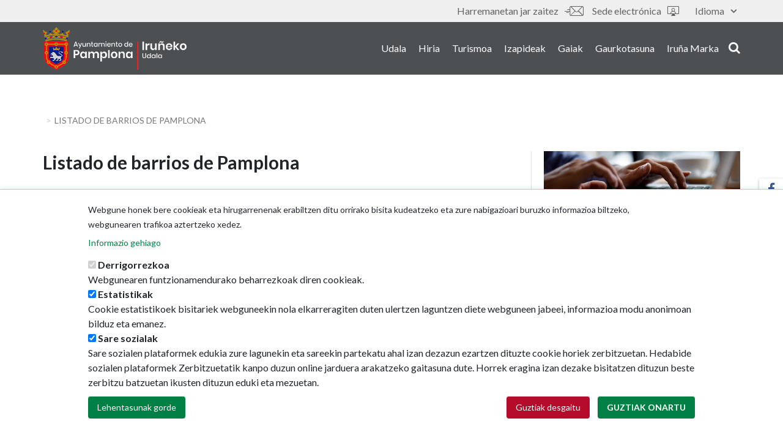

--- FILE ---
content_type: text/html; charset=UTF-8
request_url: https://www.pamplona.es/eu/node/15378
body_size: 61150
content:
<!DOCTYPE html>
<html  lang="eu" dir="ltr" prefix="content: http://purl.org/rss/1.0/modules/content/  dc: http://purl.org/dc/terms/  foaf: http://xmlns.com/foaf/0.1/  og: http://ogp.me/ns#  rdfs: http://www.w3.org/2000/01/rdf-schema#  schema: http://schema.org/  sioc: http://rdfs.org/sioc/ns#  sioct: http://rdfs.org/sioc/types#  skos: http://www.w3.org/2004/02/skos/core#  xsd: http://www.w3.org/2001/XMLSchema# ">
<head>
    <meta charset="utf-8" />
<script>window.dataLayer = window.dataLayer || [];function gtag(){dataLayer.push(arguments)};gtag("js", new Date());gtag("set", "developer_id.dMDhkMT", true);gtag("config", "G-3Y6LWRW1P7", {"groups":"default","page_placeholder":"PLACEHOLDER_page_location"});</script>
<script src="/sites/default/files/hotjar/hotjar.script.js?t6lc8f"></script>
<link rel="canonical" href="https://www.pamplona.es/ayuntamiento/varios/listado-de-barrios-de-pamplona" />
<meta property="og:site_name" content="Ayuntamiento de Pamplona" />
<meta property="og:url" content="https://www.pamplona.es/ayuntamiento/varios/listado-de-barrios-de-pamplona" />
<meta property="og:title" content="Listado de barrios de Pamplona" />
<meta property="og:image" content="https://www.pamplona.es/sites/default/files/2022-02/logopositivo.png" />
<meta property="og:updated_time" content="2025-10-27T15:01:22+01:00" />
<meta name="twitter:card" content="summary" />
<meta name="twitter:site" content="@Pamplona_ayto" />
<meta name="twitter:image" content="https://www.pamplona.es/sites/default/files/2024-03/escudo-pamplona_0.jpg" />
<meta name="Generator" content="Drupal 10 (https://www.drupal.org)" />
<meta name="MobileOptimized" content="width" />
<meta name="HandheldFriendly" content="true" />
<meta name="viewport" content="width=device-width, initial-scale=1.0" />
<style>div#sliding-popup, div#sliding-popup .eu-cookie-withdraw-banner, .eu-cookie-withdraw-tab {background: #ffffff} div#sliding-popup.eu-cookie-withdraw-wrapper { background: transparent; } #sliding-popup h1, #sliding-popup h2, #sliding-popup h3, #sliding-popup p, #sliding-popup label, #sliding-popup div, .eu-cookie-compliance-more-button, .eu-cookie-compliance-secondary-button, .eu-cookie-withdraw-tab { color: #212529;} .eu-cookie-withdraw-tab { border-color: #212529;}</style>
<script type="application/ld+json">{
    "@context": "https://schema.org",
    "@type": "Article",
    "headline": "Listado de barrios de Pamplona",
    "datePublished": "2019-02-13T13:47:19+01:00",
    "dateModified": "2025-10-27T15:01:22+01:00"
}</script>
<meta name="msapplication-navbutton-color" content="#009851" />
<meta name="robots" content="unavailable_after: Sunday, 31-May-26 23:59:59 CEST" />
<link rel="icon" href="/sites/default/files/favicon_0.ico" type="image/vnd.microsoft.icon" />
<link rel="alternate" hreflang="es" href="https://www.pamplona.es/ayuntamiento/varios/listado-de-barrios-de-pamplona" />
<script src="/sites/default/files/eu_cookie_compliance/eu_cookie_compliance.script.js?t6lc8f" defer></script>
<script>window.a2a_config=window.a2a_config||{};a2a_config.callbacks=[];a2a_config.overlays=[];a2a_config.templates={};</script>

        <title>Listado de barrios de Pamplona | Ayuntamiento de Pamplona</title>
        <link rel="stylesheet" media="all" href="/sites/default/files/css/css_glty9egUDEKhH63Q8gb8uRwNBvTCMgEJJFJRdZdPNwE.css?delta=0&amp;language=eu&amp;theme=ayuntamiento_theme&amp;include=[base64]" />
<link rel="stylesheet" media="all" href="https://use.fontawesome.com/releases/v5.5.0/css/all.css" />
<link rel="stylesheet" media="all" href="https://use.fontawesome.com/releases/v5.5.0/css/v4-shims.css" />
<link rel="stylesheet" media="all" href="/sites/default/files/css/css_2nB5Rf7FAX7Ps0vOkbD-eMP4S_NTv2sHlLB6Bpiz-gs.css?delta=3&amp;language=eu&amp;theme=ayuntamiento_theme&amp;include=[base64]" />
<link rel="stylesheet" media="all" href="https://cdnjs.cloudflare.com/ajax/libs/font-awesome/4.7.0/css/font-awesome.min.css" />
<link rel="stylesheet" media="all" href="/sites/default/files/css/css_uogcFDYxUD7I74Gy6pSURjAR81yw9UaJlu0RkB7BYEo.css?delta=5&amp;language=eu&amp;theme=ayuntamiento_theme&amp;include=[base64]" />
<link rel="stylesheet" media="all" href="/sites/default/files/css/css_xHU-kRgRFW6U4Z4Il5oDJFNnuFuC_raVLJCagDXkGHY.css?delta=6&amp;language=eu&amp;theme=ayuntamiento_theme&amp;include=[base64]" />
<link rel="stylesheet" media="print" href="/sites/default/files/css/css_d2szFb1ovv02W9Xeo0305xoZKcFQkdOzi5hmsFOMyag.css?delta=7&amp;language=eu&amp;theme=ayuntamiento_theme&amp;include=[base64]" />
<link rel="stylesheet" media="all" href="/sites/default/files/css/css_95pmBDkPvFL0fv-uasVRtQlmyMtC3_GQI02N8eYabX4.css?delta=8&amp;language=eu&amp;theme=ayuntamiento_theme&amp;include=[base64]" />
<link rel="stylesheet" media="all" href="https://fonts.googleapis.com/css?family=Lato:300,400,400i,500,700,900" />
<link rel="stylesheet" media="all" href="/sites/default/files/css/css_Z2GP2uZ4oP402TSKnI4llCcTBUAnevMJAibmSLTuCMg.css?delta=10&amp;language=eu&amp;theme=ayuntamiento_theme&amp;include=[base64]" />
<link rel="stylesheet" media="all" href="https://unpkg.com/leaflet@1.3.4/dist/leaflet.css" />

        <script src="//sitna.tracasa.es/api/"></script>

        <meta http-equiv="Expires" content="0">
        <meta http-equiv="Last-Modified" content="0">
        <meta http-equiv="Cache-Control" content="no-cache, mustrevalidate">
        <meta http-equiv="Pragma" content="no-cache">
    </head>
<body class="page-ayuntamiento page-varios page-listado-de-barrios-de-pamplona path-node page-node-type-various has-glyphicons">
<a href="#main-content" class="visually-hidden focusable skip-link">
    Skip to main content
</a>

  <div class="dialog-off-canvas-main-canvas" data-off-canvas-main-canvas>
    
<header id="header" class="main-header" role="heading">

                
            <div class="topHeader" id="topHeader">
                <div class="container">
                    <div class="row">
                        <div class="col col-sm-12">
                              <div class="region region-header-top">
    <section class="language-switcher-language-url block block-language block-language-blocklanguage-interface clearfix" id="block-alternadordeidioma" role="navigation">
  
    

      <div class="dropdown">
        <button class="dropdown-toggle" id="dropdownMenuButton" data-toggle="dropdown" aria-haspopup="true" aria-expanded="false">
            Idioma <span class="fas fa-caret-down"></span>
        </button>

        <ul class="dropdown-menu" aria-labelledby="dropdownMenuButton"><li hreflang="es" data-drupal-link-system-path="node/15378" class="dropdown-item"><a href="/ayuntamiento/varios/listado-de-barrios-de-pamplona" class="language-link" lang="es" hreflang="es" data-drupal-link-system-path="node/15378">Castellano</a></li><li hreflang="eu" data-drupal-link-system-path="node/15378" class="dropdown-item is-active" aria-current="page"><a href="/eu/node/15378" class="language-link is-active" lang="eu" hreflang="eu" data-drupal-link-system-path="node/15378" aria-current="page">Euskara</a></li><li hreflang="en" data-drupal-link-system-path="node/15378" class="dropdown-item"><a href="/en/node/15378" class="language-link" lang="en" hreflang="en" data-drupal-link-system-path="node/15378">English</a></li><li hreflang="fr" data-drupal-link-system-path="node/15378" class="dropdown-item"><a href="/fr/node/15378" class="language-link" lang="fr" hreflang="fr" data-drupal-link-system-path="node/15378">Français</a></li></ul>
    </div>
  </section>

<nav role="navigation" aria-labelledby="block-ayuntamiento-theme-tools-menu" id="block-ayuntamiento-theme-tools">
            
  <div  class="visually-hidden block_title"  class="visually-hidden block_title" id="block-ayuntamiento-theme-tools-menu"><span>Tresnak</span></div>
  

        
      <ul class="menu menu--tools nav">
                      <li class="first">
          <a href="/eu/udala/jarri-gurekin-harremanetan" title="/contactanos" data-drupal-link-system-path="node/5162"><em  class="fa icon-contactanos1" aria-hidden="true"></em> Harremanetan jar zaitez</a>
      </li>
                      <li class="last">
          <a href="https://sedeelectronica.pamplona.es?idioma=1"><em  class="fa icon-sede-electronica" aria-hidden="true"></em> Sede electrónica </a>
      </li>
        </ul>
  


  </nav>

  </div>

                        </div>
                    </div>
                </div>
            </div>

            
                
            <div class="bottomHeader" id="bottomHeader">
                <div class="container">
                    <div class="row">
                        <div class="col col-sm-12">
                              <div class="region region-header-bottom">
          <a class="logo navbar-btn pull-left" href="/eu" title="Azala" rel="home">
      <img src="/sites/default/files/2019-02/logo_pamplona_600.png" alt="Azala" />
    </a>
      <nav role="navigation" aria-labelledby="block-ayuntamiento-theme-mainnavigationeuskera-menu" id="block-ayuntamiento-theme-mainnavigationeuskera">
            
  <div  class="visually-hidden block_title"  class="visually-hidden block_title" id="block-ayuntamiento-theme-mainnavigationeuskera-menu"><span>Main navigation (euskera)</span></div>
  

        
      <ul class="menu menu--main-navigation-euskera nav">
                      <li class="first">
                                        <a href="/eu/udala" data-drupal-link-system-path="node/21">Udala</a>
              </li>
                      <li>
                                        <a href="/eu/hiria" data-drupal-link-system-path="node/91">Hiria</a>
              </li>
                      <li>
                                        <a href="https://xn--visitpamplonairua-uxb.com/">Turismoa</a>
              </li>
                      <li>
                                        <a href="https://sedeelectronica.pamplona.es/?idioma=2">Izapideak</a>
              </li>
                      <li>
                                        <a href="/eu/gaiak" data-drupal-link-system-path="node/105">Gaiak</a>
              </li>
                      <li>
                                        <a href="/eu/gaurkotasuna" data-drupal-link-system-path="node/25">Gaurkotasuna</a>
              </li>
                      <li class="last">
                                        <a href="https://marca.pamplona.es/">Iruña Marka</a>
              </li>
        </ul>
  

  </nav>

  </div>


                                                            <div class="search-block">
                                    <button class="search"><em
                                                class="fa fas fa-search"></em>search</button>
                                </div>
                                                                                        
                                    <!-- Modal -->

                                    <div class="modal" id="searchModal" tabindex="-1" role="dialog" aria-labelledby="searchModalLabel"
                                         aria-hidden="true">
                                        <div class="modal-dialog" role="document">
                                            <div class="modal-content">
                                                <button type="button" class="close" data-dismiss="modal" aria-label="Close">
                                                    <span aria-hidden="true" class="fa icon-close"></span>
                                                </button>
                                                <div class="modal-body">
                                                    <div class="container">
                                                        <div class="row">
                                                            <div class="col col-sm-12">
                                                                  <div class="region region-page-modal">
    <div class="search-block-form block block-search block-search-form-block" data-drupal-selector="search-block-form" id="block-formulariodebusqueda" role="search">
  
      <p class="visually-hidden">Formulario de búsqueda</p>
    
      <form action="/eu/buscador" method="get" id="search-block-form" accept-charset="UTF-8">
  <div class="form-item js-form-item form-type-search js-form-type-search form-item-keys js-form-item-keys form-no-label form-group">
      <label for="edit-keys" class="control-label sr-only">
        <span class="block-title">
            Bilatu</span>
    </label>
  
  
  <div class="input-group"><input title="Idatzi bilatu nahi dituzun terminoak." data-drupal-selector="edit-keys" class="form-search form-control" placeholder="Bilatu" type="search" id="edit-keys" name="keys" value="" size="15" maxlength="128" /><span class="input-group-btn"><button type="submit" value="Bilatu" class="button js-form-submit form-submit btn-primary btn icon-only"><span class="sr-only">Bilatu</span><span class="icon glyphicon glyphicon-search" aria-hidden="true"></span></button></span></div>

  
  
      <div id="edit-keys--description" class="description help-block">
      Idatzi bilatu nahi dituzun terminoak.
    </div>
  </div>
<div class="form-actions form-group js-form-wrapper form-wrapper" data-drupal-selector="edit-actions" id="edit-actions"></div>

</form>

  </div>

  </div>

                                                            </div>
                                                        </div>
                                                    </div>
                                                </div>
                                            </div>
                                        </div>
                                    </div>

                                    <div class="modal-background"></div>

                                                            
                        </div>
                    </div>
                </div>
            </div>

            </header>


            <div class="col col-sm-12 highlighted">
              <div class="region region-highlighted">
    
  </div>

        </div>
    

    <div role="main"
         class="main-container container js-quickedit-main-content  h1_empty ">
        <div class="row">

                                                            <div class="col col-sm-12">
                          <div class="region region-breadcrumb">
        <ol class="breadcrumb">
          <li >
                  <a href="/eu/node"></a>
              </li>
          <li  class="active">
                  <span class="truncate">Listado de barrios de Pamplona</span>
              </li>
      </ol>

    <h1 class="page-header sr-only">
<span>        Listado de barrios de Pamplona
      </span>
</h1>


  </div>

                    </div>
                            
                                    <section class="col-sm-12">

                                                                              <div class="alert alert-info messages info region region-help">
    <span class="icon glyphicon glyphicon-question-sign" aria-hidden="true"></span>
<div data-drupal-messages-fallback class="hidden"></div>

  </div>

                                    
                                                    <a id="main-content"></a>
                      <div class="region region-content">
      <article lang="es" about="/ayuntamiento/varios/listado-de-barrios-de-pamplona" class="various full clearfix">

    
    <div class="content">
            <div class="layout layout--sidebar">

                    <div class="layout__region layout__region--first">

                <div class="one--columns">
                                            <div  class="layout__region layout__region--title">
                            <section class="block block-layout-builder block-field-blocknodevarioustitle clearfix">
    
        

            
<span>        Listado de barrios de Pamplona
      </span>

    </section>


                        </div>
                                    </div>

                <div class="one--columns">
                                            <div  class="layout__region layout__region--highlighter">
                            <section class="block block-layout-builder block-field-blocknodevariousfield-related-information clearfix">
    
        

            
      <div class="field field--name-field-related-information field--type-entity-reference field--label-hidden field--items">
              <div class="field--item"><a href="/entidades/area-de-gobierno-estrategico-urbanismo-vivienda-y-agenda-2030-urbanismo-y-vivienda-del" hreflang="es">Área de Gobierno Estratégico, Urbanismo, Vivienda y Agenda 2030 - Urbanismo y Vivienda del Ayuntamiento de Pamplona</a></div>
          </div>
  
    </section>


                        </div>
                                    </div>

                <div class="one--columns">
                    <div  class="layout__region layout__region--content">
                        <section class="block block-layout-builder block-field-blocknodevariousfield-other-data clearfix">
    
        

            
  <div class="field field--name-field-other-data field--type-text-long field--label-above">
    <div class="field--label">Otros datos</div>
              <div class="field--item">Abejeras-Azpilagaña<br>Beloso<br>Buztintxuri<br>Casco Viejo / Alde Zaharra<br>Erripagaña<br>Etxabakoitz<br>Ezkaba<br>Ensanche I / I Zabalgunea<br>Ensanche II / II Zabalgunea<br>Iturrama<br>Lezkairu<br>Mendebaldea / Ermitagaña<br>Mendillorri<br>Milagrosa<br>Rochapea / Arrotxapea<br>San Jorge / Sanduzelai<br>San Juan / Donibane<br>Txantrea</div>
          </div>

    </section>

<section class="block block-layout-builder block-field-blocknodevariousfield-related-information clearfix">
    
        

            
      <div class="field field--name-field-related-information field--type-entity-reference field--label-hidden field--items">
              <div class="field--item"><article lang="es" about="/entidades/area-de-gobierno-estrategico-urbanismo-vivienda-y-agenda-2030-urbanismo-y-vivienda-del" class="entity only-address clearfix">

    
    <div class="content">
          <div class="layout layout--onecol">
    <div  class="layout__region layout__region--content">
      <section class="block block-layout-builder block-field-blocknodeentityfield-address clearfix">
    
        

            
            <div class="field field--name-field-address field--type-entity-reference field--label-hidden field--item"><div about="/taxonomy/term/13034">
    
            <div class="field field--name-field-address-utm field--type-utm-field-type field--label-hidden field--item"><div id="mapa"></div>

<div style="display: none" class="oculto sitnaSetting">
    <span class="sitnax">610674.996558046</span>
    <span class="sitnay">4740918.00174006</span>
    <span class="sitnahuso">N         </span>
    <span class="sitnahemisferio">30</span>
</div></div>
      
</div>
</div>
      
    </section>

<section class="block block-layout-builder block-field-blocknodeentitytitle clearfix">
    
        

            
<span>        <a href="/entidades/area-de-gobierno-estrategico-urbanismo-vivienda-y-agenda-2030-urbanismo-y-vivienda-del" hreflang="es">Área de Gobierno Estratégico, Urbanismo, Vivienda y Agenda 2030 - Urbanismo y Vivienda del Ayuntamiento de Pamplona</a>
      </span>

    </section>


    </div>
  </div>

    </div>

</article>
</div>
          </div>
  
    </section>


    <section  class="block block-layout-builder block-inline-blockbasic clearfix">

    
        

    
    </section>


                    </div>
                </div>

                <div class="two--columns">
                                            <div  class="layout__region layout__region--first--first">
                            <section class="block block-layout-builder block-field-blocknodevariousfield-theme clearfix">
    
        

            
      <div class="field field--name-field-theme field--type-entity-reference field--label-hidden field--items">
              <div class="field--item"><a href="/temas/ayuntamiento" hreflang="es">Ayuntamiento</a></div>
          </div>
  
    </section>


                        </div>
                    
                                            <div  class="layout__region layout__region--first--second">
                            <section class="block block-addtoany block-addtoany-block clearfix">
  
    

      <span class="a2a_kit a2a_kit_size_32 addtoany_list" data-a2a-url="https://www.pamplona.es/eu/node/15378" data-a2a-title="Listado de barrios de Pamplona"><a class="a2a_button_facebook"></a><a class="a2a_button_twitter"></a><a class="a2a_button_print"></a><a class="a2a_button_email"></a><a class="a2a_button_whatsapp"></a></span>

  </section>


                        </div>
                                    </div>

                <div class="one--columns">
                                            <div  class="layout__region layout__region--first--third">
                            <section class="block block-layout-builder block-field-blocknodevariousfield-voting-api clearfix">
    
        

            
  <div class="field field--name-field-voting-api field--type-voting-api-field field--label-above">
    <div class="field--label">¿Te ha sido útil esta página?</div>
              <div class="field--item"><div class="votingapi-widgets fivestar form-group"><form class="node-various-15378-vote-field-voting-api__vote-vote-votingapi-fivestar-form vote-form" id="vote-form" data-drupal-selector="node-various-15378-vote-field-voting-api-vote-vote-votingapi-fivestar-form" action="/eu/node/15378" method="post" accept-charset="UTF-8">
  <div class="form-item js-form-item form-type-select js-form-type-select form-item-value js-form-item-value form-no-label form-group">
  
  
   <div class="select-wrapper"><select aria-label="value"  autocomplete="off" data-result-value="1.91453" data-vote-value="1.91453" data-style="fontawesome-stars" data-show-own-vote="false" data-drupal-selector="edit-value" class="form-select form-control" id="edit-value" name="value"><option
            value="1">Poor</option><option
            value="2">Not so poor</option><option
            value="3">Batez bestekoa</option><option
            value="4">Ona</option><option
            value="5">Very good</option></select></div>

  
  
  </div>
<input autocomplete="off" data-drupal-selector="form-godotd3uswo9l-oyqlrq9raavpwzbuy9rxvwvrwj3ia" type="hidden" name="form_build_id" value="form-GOdOtd3usWO9l-oYqlRQ9RAAvpwzBuY9RXVWvrWJ3IA" /><input data-drupal-selector="edit-node-various-15378-vote-field-voting-api-vote-vote-votingapi-fivestar-form" type="hidden" name="form_id" value="node_various_15378_vote_field_voting_api__vote_vote_votingapi_fivestar_form" /><button data-drupal-selector="edit-submit" class="button button--primary js-form-submit form-submit btn-success btn icon-before" type="submit" id="edit-submit--2" name="op" value="Gorde"><span class="icon glyphicon glyphicon-ok" aria-hidden="true"></span>
Gorde</button>
</form>
</div>
</div>
          </div>

    </section>


                        </div>
                                    </div>
            </div>
        
                    <div  class="layout__region layout__region--second">
                <section class="views-element-container block block-views block-views-blockbanners-per-section clearfix">
  
    

      <div class="form-group"><div class="view view-banners view-id-banners view-display-id-per_section js-view-dom-id-bd7c01c25b9a1931bc5878f0b926b81173608713cc1b9a800f05a7dd9494df91">
  
    
      
      <div class="view-content">
      
<div class="view-group-box">
                    <div class="views-row">

<article about="/eu/node/66466" class="banner_item">
    <a href="https://www.pamplona.es/eu/barneko-salaketa-kanala">
        <div class="image" style="background: url(/sites/default/files/2024-06/denuncias.jpg) center no-repeat;">
            <img src="/sites/default/files/2024-06/denuncias.jpg" alt="" role="presentation"/>
        </div>

        <div class="content">
            <h3>
<span>        BARNEKO SALAKETA-KANALA
      </span>
</h3>
        </div>
    </a>
</article>
</div>
    </div>
    </div>
  
          </div>
</div>

  </section>

<nav role="navigation" aria-labelledby="-menu">
      
  <div  class="block_title"  class="block_title" id="-menu"><span>Lo más visitado</span></div>
  

        
      <ul class="menu menu--morevisited nav">
                      <li class="first">
                                        <a href="/eu/gaurkotasuna/berriak" data-drupal-link-system-path="node/74">Berriak</a>
              </li>
                      <li>
                                        <a href="/eu/gaurkotasuna/ekitaldiak" data-drupal-link-system-path="node/71">Ekitaldi-agenda</a>
              </li>
                      <li>
                                        <a href="https://sedeelectronica.pamplona.es/">Harremanetan jar zaitez</a>
              </li>
                      <li>
                                        <a href="/eu/actualidad/ruedas-prensa" data-drupal-link-system-path="node/2229">Prentsaurrekoak</a>
              </li>
                      <li class="last">
                                        <a href="/eu/gaurkotasuna/sare-sozialak" data-drupal-link-system-path="node/3561">Sare Sozialak</a>
              </li>
        </ul>
  

  </nav>

            </div>
            </div>

    </div>

</article>


  </div>

                            </section>

                                </div>

        
    </div>

    <div class="block-ayuntamiento-theme-menu-social-vertical">
        <ul class="menu--menu-social">
                            <li class="facebook">
                    <a href="https://www.facebook.com/irunaudala/" target="_blank">
                        <um class="fab fa-facebook-f"></um>
                        <span>Facebook</span>
                    </a>
                </li>
                                        <li class="twitter">
                    <a href="https://twitter.com/Iruna_udala" target="_blank">
                        <um class="fa icon-x"></um>
                        <span>Twitter</span>
                    </a>
                </li>
                                        <li class="youtube">
                    <a href="https://www.youtube.com/ayuntamientodepamplonairunekoudala" target="_blank">
                        <um class="fab fa-youtube"></um>
                        <span>Youtube</span>
                    </a>
                </li>
                                        <li class="instagram">
                    <a href="https://www.instagram.com/Iruna_udala/" target="_blank">
                        <um class="fab fa-instagram"></um>
                        <span>Instagram</span>
                    </a>
                </li>
                                </ul>
    </div>

<footer class="footer mt-5" role="contentinfo">

                        <div id="footer-top" class="footer-top">
                <div class="container">
                    <div class="row">
                        <div class="col col-sm-12">
                              <div class="region region-footer-top">
    <section class="views-element-container block block-views block-views-blockthemes-terms-block-themes-terms clearfix" id="block-views-block-themes-terms-block-themes-terms">
  
      <div class="block-title underlined_title"><span>Honen berri izan nahi dut</span></div>
    

      <div class="form-group"><div class="view view-themes-terms view-id-themes_terms view-display-id-block_themes_terms js-view-dom-id-caa1e792ccc436231168168ae987de1c0ec86424575eea87c27929d06d0cb2f2">
  
    
      
      <div class="view-content">
      
<div class="view-group-box">
                    <div class="views-row"><div class="views-field views-field-name"><span class="field-content"><a href="/eu/gaiak/berdintasuna-eta-lgtbi" hreflang="eu">Berdintasuna eta LGTBI-a</a></span></div></div>
                    <div class="views-row"><div class="views-field views-field-name"><span class="field-content"><a href="/eu/gaiak/gazteria" hreflang="eu">Gazteria</a></span></div></div>
                    <div class="views-row"><div class="views-field views-field-name"><span class="field-content"><a href="/eu/gaiak/gizarte-zerbitzuak" hreflang="eu">Gizarte-zerbitzuak</a></span></div></div>
                    <div class="views-row"><div class="views-field views-field-name"><span class="field-content"><a href="/eu/gaiak/herritarren-partaidetzako" hreflang="eu">Herritarren partaidetzako</a></span></div></div>
                    <div class="views-row"><div class="views-field views-field-name"><span class="field-content"><a href="/eu/gaiak/herritarren-segurtasuna-eta-bizikidetasuna" hreflang="eu">Herritarren segurtasuna eta bizikidetasuna</a></span></div></div>
                    <div class="views-row"><div class="views-field views-field-name"><span class="field-content"><a href="/eu/gaiak/heziketa" hreflang="eu">Heziketa</a></span></div></div>
                    <div class="views-row"><div class="views-field views-field-name"><span class="field-content"><a href="/eu/gaiak/higikortasuna-eta-garraioa" hreflang="eu">Higikortasuna eta garraioa</a></span></div></div>
                    <div class="views-row"><div class="views-field views-field-name"><span class="field-content"><a href="/eu/gaiak/hirigintza-etxebizitza-eta-azpiegiturak" hreflang="eu">Hirigintza, etxebizitza eta azpiegiturak</a></span></div></div>
                    <div class="views-row"><div class="views-field views-field-name"><span class="field-content"><a href="/eu/gaiak/ingurumena-eta-osasuna" hreflang="eu">Ingurumena eta osasuna</a></span></div></div>
                    <div class="views-row"><div class="views-field views-field-name"><span class="field-content"><a href="/eu/gaiak/kirola" hreflang="eu">Kirola</a></span></div></div>
                    <div class="views-row"><div class="views-field views-field-name"><span class="field-content"><a href="/eu/gaiak/kultura" hreflang="eu">Kultura</a></span></div></div>
                    <div class="views-row"><div class="views-field views-field-name"><span class="field-content"><a href="/eu/temas/comercio-y-emprendimiento" hreflang="eu">Merkataritza</a></span></div></div>
    </div>
    </div>
  
          </div>
</div>

  </section>

<section class="views-element-container block block-views block-views-blockprofile-terms-block-profile-terms clearfix" id="block-views-block-profile-terms-block-profile-terms">
  
      <div class="block-title underlined_title"><span>Interesatzen zait...</span></div>
    

      <div class="form-group"><div class="view view-profile-terms view-id-profile_terms view-display-id-block_profile_terms js-view-dom-id-9ac715a29ce363d2223f759491471140d1e8eedf01193d065302abfa49f63fcc">
  
    
      
      <div class="view-content">
      
<div class="view-group-box">
                    <div class="views-row"><div class="views-field views-field-name"><span class="field-content"><a href="/eu/gaiak/adinekoak" hreflang="eu">Adinekoak</a></span></div></div>
                    <div class="views-row"><div class="views-field views-field-name"><span class="field-content"><a href="/eu/gaiak/aniztasun-kulturala" hreflang="eu">Aniztasun kulturala</a></span></div></div>
                    <div class="views-row"><div class="views-field views-field-name"><span class="field-content"><a href="/eu/gaiak/elkarteak" hreflang="eu">Elkarteak</a></span></div></div>
                    <div class="views-row"><div class="views-field views-field-name"><span class="field-content"><a href="/eu/gaiak/ezgaitasuna" hreflang="eu">Ezgaitasuna</a></span></div></div>
                    <div class="views-row"><div class="views-field views-field-name"><span class="field-content"><a href="/eu/gaiak/haurtzaroa-nerabezaroa-eta-familia" hreflang="eu">Haurtzaroa, nerabezaroa eta familia</a></span></div></div>
                    <div class="views-row"><div class="views-field views-field-name"><span class="field-content"><a href="/eu/gaiak/kultura-0" hreflang="eu">Kultura</a></span></div></div>
    </div>
    </div>
  
          </div>
</div>

  </section>


  </div>

                        </div>
                    </div>
                </div>
            </div>
            
                        <div id="footer-center" class="footer-center">
                <div class="container">
                    <div class="row">
                        <div class="col col-sm-12">
                              <div class="region region-footer-center">
    <nav role="navigation" aria-labelledby="block-ayuntamiento-menu" id="block-ayuntamiento">
      
  <div  class="block_title"  class="block_title" id="block-ayuntamiento-menu"><span>Udala</span></div>
  

        
      <ul class="menu menu--town-hall-menu nav">
                      <li class="first">
                                        <a href="/eu/udala/udal-alorrak" data-drupal-link-system-path="node/152">Udal Alorrak</a>
              </li>
                      <li>
                                        <a href="/eu/udala/udal-memoriak" data-drupal-link-system-path="node/3562">Udal-memoriak</a>
              </li>
                      <li>
                                        <a href="/eu/udala/aurrekontuak" data-drupal-link-system-path="node/3563">Aurrekontuak</a>
              </li>
                      <li class="last">
                                        <a href="https://empleados.pamplona.es/index.jsp">Langilearen ataria</a>
              </li>
        </ul>
  

  </nav>
<nav role="navigation" aria-labelledby="block-laciudad-menu" id="block-laciudad">
      
  <div  class="block_title"  class="block_title" id="block-laciudad-menu"><span>Hiria</span></div>
  

        
      <ul class="menu menu--city-menu nav">
                      <li class="first">
                                        <a href="http://sig.pamplona.es/">Kale-izendegia</a>
              </li>
                      <li>
                                        <a href="/eu/hiria/geopamplona" data-drupal-link-system-path="node/3566">GeoPamplona</a>
              </li>
                      <li class="last">
                                        <a href="/eu/hiria/helbide-interesgarriak" data-drupal-link-system-path="node/1404">Intereseko helbideak</a>
              </li>
        </ul>
  

  </nav>
<nav role="navigation" aria-labelledby="block-turismo-menu" id="block-turismo">
      
  <div  class="block_title"  class="block_title" id="block-turismo-menu"><span>Turismoa</span></div>
  

        
      <ul class="menu menu--tourism-menu nav">
                      <li class="first">
                                        <a href="https://visitpamplonairuña.com/descubre-pamplona/">Pamplona Iruña card</a>
              </li>
                      <li class="last">
                                        <a href="https://visitpamplonairuña.com">Planifikatu zure bidaia</a>
              </li>
        </ul>
  

  </nav>
<nav role="navigation" aria-labelledby="block-actualidad-menu" id="block-actualidad">
      
  <div  class="block_title"  class="block_title" id="block-actualidad-menu"><span>Gaurkotasuna</span></div>
  

        
      <ul class="menu menu--currently-menu nav">
                      <li class="first">
                                        <a href="/eu/gaurkotasuna/berriak" data-drupal-link-system-path="node/74">Berriak</a>
              </li>
                      <li>
                                        <a href="/eu/gaurkotasuna/ekitaldiak" data-drupal-link-system-path="node/71">Ekitaldi-agenda</a>
              </li>
                      <li>
                                        <a href="/eu/gaurkotasuna/sare-sozialak" data-drupal-link-system-path="node/3561">Sare Sozialak</a>
              </li>
                      <li class="last">
                                        <a href="/eu/actualidad/ruedas-prensa" data-drupal-link-system-path="node/2229">Prentsaurrekoak</a>
              </li>
        </ul>
  

  </nav>

  </div>

                        </div>
                    </div>
                </div>
            </div>
            
    <div id="footer-bottom" class="footer-bottom">
        <div class="container">
            <div class="row">
                                    <div class="col col-12 col-md-5 footer-bottom-left">
                        <a href="https://tinyurl.com/2d6d6zyn" target="_blank">
                          <img src="/themes/custom/ayuntamiento_theme/images/mapa-pie.jpg" class="img-responsive" alt="Mapa del ayuntamiento de Pamplona" />
                        </a>
                    </div>
                
                <div class="col col-12 col-md-2 footer-bottom-branding">
                                                                          <div class="region region-footer-branding">
          <a class="logo navbar-btn pull-left" href="/eu" title="Azala" rel="home">
      <img src="/sites/default/files/2019-02/logo_pamplona_600.png" alt="Azala" />
    </a>
      <section id="block-ayuntamiento-theme-bloquehtmlpuro31088" class="block block-block-content block-block-content1485234e-0ed9-4f4d-b497-f2117f7a1d77 clearfix">
  
    

      <div>
<img src="https://www.pamplona.es/sites/default/files/2025-02/pnairuprincipalverde.png" alt="marca pamplona" />
</div>
  </section>


  </div>

                                                            </div>

                                    <div class="col col-12 col-md-3 footer-bottom-center">
                        <ul>
                            <li class="copyright">Iruñeko Udala</li>
                            <li class="address">Udaletxe Plaza z/g</li>
                            <li class="city">31001 - Iruña</li>
                            <li class="phone"><a href="tel:948 420 100" target="_blank">948 420 100</a></li>
                            <li class="mail"><a href="mailto:pamplona@pamplona.es" target="_blank">pamplona@pamplona.es</a></li>
                        </ul>
                    </div>
                
                                                            <div class="col col-12 col-md-2 footer-bottom-right">
                              <div class="region region-footer-bottom">
    <nav role="navigation" aria-labelledby="block-ayuntamiento-theme-footer-menu" id="block-ayuntamiento-theme-footer">
            
  <div  class="visually-hidden block_title"  class="visually-hidden block_title" id="block-ayuntamiento-theme-footer-menu"><span>Footer menu</span></div>
  

        
      <ul class="menu menu--footer nav">
                      <li class="first">
                                        <a href="/eu/lege-oharra" data-drupal-link-system-path="node/122">Lege-oharra</a>
              </li>
                      <li>
                                        <a href="/eu/cookien-politika" data-drupal-link-system-path="node/125">Cookie-politika</a>
              </li>
                      <li>
                                        <a href="/eu/pribatutasun-politika" data-drupal-link-system-path="node/123">Pribatutasun-politika</a>
              </li>
                      <li>
                                        <a href="/eu/irisgarritasun-adierazpena" data-drupal-link-system-path="node/58224">Erabilerraztasuna</a>
              </li>
                      <li class="last">
                                        <a href="/eu/node/3557" data-drupal-link-system-path="node/3557">Webgunearen mapa</a>
              </li>
        </ul>
  

  </nav>

  </div>

                        </div>
                                                </div>
        </div>
    </div>
</footer>

  </div>


<script type="application/json" data-drupal-selector="drupal-settings-json">{"path":{"baseUrl":"\/","pathPrefix":"eu\/","currentPath":"node\/15378","currentPathIsAdmin":false,"isFront":false,"currentLanguage":"eu"},"pluralDelimiter":"\u0003","suppressDeprecationErrors":true,"ajaxPageState":{"libraries":"[base64]","theme":"ayuntamiento_theme","theme_token":null},"ajaxTrustedUrl":{"\/eu\/buscador":true,"form_action_p_pvdeGsVG5zNF_XLGPTvYSKCf43t8qZYSwcfZl2uzM":true,"\/eu\/node\/15378?ajax_form=1":true},"data":{"extlink":{"extTarget":true,"extTargetAppendNewWindowLabel":"(opens in a new window)","extTargetNoOverride":false,"extNofollow":false,"extTitleNoOverride":false,"extNoreferrer":false,"extFollowNoOverride":false,"extClass":"0","extLabel":"(link is external)","extImgClass":false,"extSubdomains":true,"extExclude":"","extInclude":"","extCssExclude":"","extCssInclude":"","extCssExplicit":"","extAlert":false,"extAlertText":"This link will take you to an external web site. We are not responsible for their content.","extHideIcons":false,"mailtoClass":"0","telClass":"","mailtoLabel":"(link sends email)","telLabel":"(link is a phone number)","extUseFontAwesome":false,"extIconPlacement":"append","extPreventOrphan":false,"extFaLinkClasses":"fa fa-external-link","extFaMailtoClasses":"fa fa-envelope-o","extAdditionalLinkClasses":"","extAdditionalMailtoClasses":"","extAdditionalTelClasses":"","extFaTelClasses":"fa fa-phone","whitelistedDomains":null,"extExcludeNoreferrer":""}},"google_analytics":{"account":"G-3Y6LWRW1P7","trackOutbound":true,"trackMailto":true,"trackTel":true,"trackDownload":true,"trackDownloadExtensions":"7z|aac|arc|arj|asf|asx|avi|bin|csv|doc(x|m)?|dot(x|m)?|exe|flv|gif|gz|gzip|hqx|jar|jpe?g|js|mp(2|3|4|e?g)|mov(ie)?|msi|msp|pdf|phps|png|ppt(x|m)?|pot(x|m)?|pps(x|m)?|ppam|sld(x|m)?|thmx|qtm?|ra(m|r)?|sea|sit|tar|tgz|torrent|txt|wav|wma|wmv|wpd|xls(x|m|b)?|xlt(x|m)|xlam|xml|z|zip"},"eu_cookie_compliance":{"cookie_policy_version":"1.0.0","popup_enabled":true,"popup_agreed_enabled":false,"popup_hide_agreed":false,"popup_clicking_confirmation":false,"popup_scrolling_confirmation":false,"popup_html_info":"\u003Cdiv aria-labelledby=\u0022popup-text\u0022  class=\u0022eu-cookie-compliance-banner eu-cookie-compliance-banner-info eu-cookie-compliance-banner--categories\u0022\u003E\n  \u003Cdiv class=\u0022popup-content info eu-cookie-compliance-content\u0022\u003E\n        \u003Cdiv id=\u0022popup-text\u0022 class=\u0022eu-cookie-compliance-message\u0022 role=\u0022document\u0022\u003E\n      \u003Cp\u003EWebgune honek bere cookieak eta hirugarrenenak erabiltzen ditu orrirako bisita kudeatzeko eta zure nabigazioari buruzko informazioa biltzeko, webgunearen trafikoa aztertzeko xedez.\u003C\/p\u003E\n\n              \u003Cbutton type=\u0022button\u0022 class=\u0022find-more-button eu-cookie-compliance-more-button\u0022\u003EInformazio gehiago\u003C\/button\u003E\n          \u003C\/div\u003E\n\n          \u003Cdiv id=\u0022eu-cookie-compliance-categories\u0022 class=\u0022eu-cookie-compliance-categories\u0022\u003E\n                  \u003Cdiv class=\u0022eu-cookie-compliance-category\u0022\u003E\n            \u003Cdiv\u003E\n              \u003Cinput type=\u0022checkbox\u0022 name=\u0022cookie-categories\u0022 class=\u0022eu-cookie-compliance-category-checkbox\u0022 id=\u0022cookie-category-obligatorias\u0022\n                     value=\u0022obligatorias\u0022\n                      checked                       disabled  \u003E\n              \u003Clabel for=\u0022cookie-category-obligatorias\u0022\u003EDerrigorrezkoa\u003C\/label\u003E\n            \u003C\/div\u003E\n                          \u003Cdiv class=\u0022eu-cookie-compliance-category-description\u0022\u003EWebgunearen funtzionamendurako beharrezkoak diren cookieak.\u003C\/div\u003E\n                      \u003C\/div\u003E\n                  \u003Cdiv class=\u0022eu-cookie-compliance-category\u0022\u003E\n            \u003Cdiv\u003E\n              \u003Cinput type=\u0022checkbox\u0022 name=\u0022cookie-categories\u0022 class=\u0022eu-cookie-compliance-category-checkbox\u0022 id=\u0022cookie-category-estadisticas\u0022\n                     value=\u0022estadisticas\u0022\n                      checked                       \u003E\n              \u003Clabel for=\u0022cookie-category-estadisticas\u0022\u003EEstatistikak\u003C\/label\u003E\n            \u003C\/div\u003E\n                          \u003Cdiv class=\u0022eu-cookie-compliance-category-description\u0022\u003ECookie estatistikoek bisitariek webguneekin nola elkarreragiten duten ulertzen laguntzen diete webguneen jabeei, informazioa modu anonimoan bilduz eta emanez.\u003C\/div\u003E\n                      \u003C\/div\u003E\n                  \u003Cdiv class=\u0022eu-cookie-compliance-category\u0022\u003E\n            \u003Cdiv\u003E\n              \u003Cinput type=\u0022checkbox\u0022 name=\u0022cookie-categories\u0022 class=\u0022eu-cookie-compliance-category-checkbox\u0022 id=\u0022cookie-category-redes_sociales\u0022\n                     value=\u0022redes_sociales\u0022\n                      checked                       \u003E\n              \u003Clabel for=\u0022cookie-category-redes_sociales\u0022\u003ESare sozialak\u003C\/label\u003E\n            \u003C\/div\u003E\n                          \u003Cdiv class=\u0022eu-cookie-compliance-category-description\u0022\u003ESare sozialen plataformek edukia zure lagunekin eta sareekin partekatu ahal izan dezazun ezartzen dituzte cookie horiek zerbitzuetan. Hedabide sozialen plataformek Zerbitzuetatik kanpo duzun online jarduera arakatzeko gaitasuna dute. Horrek eragina izan dezake bisitatzen dituzun beste zerbitzu batzuetan ikusten dituzun eduki eta mezuetan.\u003C\/div\u003E\n                      \u003C\/div\u003E\n                          \u003Cdiv class=\u0022eu-cookie-compliance-categories-buttons\u0022\u003E\n            \u003Cbutton type=\u0022button\u0022\n                    class=\u0022eu-cookie-compliance-save-preferences-button \u0022\u003ELehentasunak gorde\u003C\/button\u003E\n          \u003C\/div\u003E\n              \u003C\/div\u003E\n    \n    \u003Cdiv id=\u0022popup-buttons\u0022 class=\u0022eu-cookie-compliance-buttons eu-cookie-compliance-has-categories\u0022\u003E\n              \u003Cbutton type=\u0022button\u0022 class=\u0022eu-cookie-compliance-default-button eu-cookie-compliance-reject-button\u0022\u003EGuztiak desgaitu\u003C\/button\u003E\n            \u003Cbutton type=\u0022button\u0022 class=\u0022agree-button eu-cookie-compliance-default-button\u0022\u003EGuztiak onartu\u003C\/button\u003E\n              \u003Cbutton type=\u0022button\u0022 class=\u0022eu-cookie-withdraw-button visually-hidden\u0022\u003ERetirar consentimiento\u003C\/button\u003E\n          \u003C\/div\u003E\n  \u003C\/div\u003E\n\u003C\/div\u003E","use_mobile_message":false,"mobile_popup_html_info":"\u003Cdiv aria-labelledby=\u0022popup-text\u0022  class=\u0022eu-cookie-compliance-banner eu-cookie-compliance-banner-info eu-cookie-compliance-banner--categories\u0022\u003E\n  \u003Cdiv class=\u0022popup-content info eu-cookie-compliance-content\u0022\u003E\n        \u003Cdiv id=\u0022popup-text\u0022 class=\u0022eu-cookie-compliance-message\u0022 role=\u0022document\u0022\u003E\n      \n              \u003Cbutton type=\u0022button\u0022 class=\u0022find-more-button eu-cookie-compliance-more-button\u0022\u003EInformazio gehiago\u003C\/button\u003E\n          \u003C\/div\u003E\n\n          \u003Cdiv id=\u0022eu-cookie-compliance-categories\u0022 class=\u0022eu-cookie-compliance-categories\u0022\u003E\n                  \u003Cdiv class=\u0022eu-cookie-compliance-category\u0022\u003E\n            \u003Cdiv\u003E\n              \u003Cinput type=\u0022checkbox\u0022 name=\u0022cookie-categories\u0022 class=\u0022eu-cookie-compliance-category-checkbox\u0022 id=\u0022cookie-category-obligatorias\u0022\n                     value=\u0022obligatorias\u0022\n                      checked                       disabled  \u003E\n              \u003Clabel for=\u0022cookie-category-obligatorias\u0022\u003EDerrigorrezkoa\u003C\/label\u003E\n            \u003C\/div\u003E\n                          \u003Cdiv class=\u0022eu-cookie-compliance-category-description\u0022\u003EWebgunearen funtzionamendurako beharrezkoak diren cookieak.\u003C\/div\u003E\n                      \u003C\/div\u003E\n                  \u003Cdiv class=\u0022eu-cookie-compliance-category\u0022\u003E\n            \u003Cdiv\u003E\n              \u003Cinput type=\u0022checkbox\u0022 name=\u0022cookie-categories\u0022 class=\u0022eu-cookie-compliance-category-checkbox\u0022 id=\u0022cookie-category-estadisticas\u0022\n                     value=\u0022estadisticas\u0022\n                      checked                       \u003E\n              \u003Clabel for=\u0022cookie-category-estadisticas\u0022\u003EEstatistikak\u003C\/label\u003E\n            \u003C\/div\u003E\n                          \u003Cdiv class=\u0022eu-cookie-compliance-category-description\u0022\u003ECookie estatistikoek bisitariek webguneekin nola elkarreragiten duten ulertzen laguntzen diete webguneen jabeei, informazioa modu anonimoan bilduz eta emanez.\u003C\/div\u003E\n                      \u003C\/div\u003E\n                  \u003Cdiv class=\u0022eu-cookie-compliance-category\u0022\u003E\n            \u003Cdiv\u003E\n              \u003Cinput type=\u0022checkbox\u0022 name=\u0022cookie-categories\u0022 class=\u0022eu-cookie-compliance-category-checkbox\u0022 id=\u0022cookie-category-redes_sociales\u0022\n                     value=\u0022redes_sociales\u0022\n                      checked                       \u003E\n              \u003Clabel for=\u0022cookie-category-redes_sociales\u0022\u003ESare sozialak\u003C\/label\u003E\n            \u003C\/div\u003E\n                          \u003Cdiv class=\u0022eu-cookie-compliance-category-description\u0022\u003ESare sozialen plataformek edukia zure lagunekin eta sareekin partekatu ahal izan dezazun ezartzen dituzte cookie horiek zerbitzuetan. Hedabide sozialen plataformek Zerbitzuetatik kanpo duzun online jarduera arakatzeko gaitasuna dute. Horrek eragina izan dezake bisitatzen dituzun beste zerbitzu batzuetan ikusten dituzun eduki eta mezuetan.\u003C\/div\u003E\n                      \u003C\/div\u003E\n                          \u003Cdiv class=\u0022eu-cookie-compliance-categories-buttons\u0022\u003E\n            \u003Cbutton type=\u0022button\u0022\n                    class=\u0022eu-cookie-compliance-save-preferences-button \u0022\u003ELehentasunak gorde\u003C\/button\u003E\n          \u003C\/div\u003E\n              \u003C\/div\u003E\n    \n    \u003Cdiv id=\u0022popup-buttons\u0022 class=\u0022eu-cookie-compliance-buttons eu-cookie-compliance-has-categories\u0022\u003E\n              \u003Cbutton type=\u0022button\u0022 class=\u0022eu-cookie-compliance-default-button eu-cookie-compliance-reject-button\u0022\u003EGuztiak desgaitu\u003C\/button\u003E\n            \u003Cbutton type=\u0022button\u0022 class=\u0022agree-button eu-cookie-compliance-default-button\u0022\u003EGuztiak onartu\u003C\/button\u003E\n              \u003Cbutton type=\u0022button\u0022 class=\u0022eu-cookie-withdraw-button visually-hidden\u0022\u003ERetirar consentimiento\u003C\/button\u003E\n          \u003C\/div\u003E\n  \u003C\/div\u003E\n\u003C\/div\u003E","mobile_breakpoint":768,"popup_html_agreed":false,"popup_use_bare_css":false,"popup_height":"auto","popup_width":"100%","popup_delay":1000,"popup_link":"\/politica-de-privacidad","popup_link_new_window":true,"popup_position":false,"fixed_top_position":true,"popup_language":"eu","store_consent":true,"better_support_for_screen_readers":false,"cookie_name":"","reload_page":false,"domain":"","domain_all_sites":false,"popup_eu_only":false,"popup_eu_only_js":false,"cookie_lifetime":100,"cookie_session":0,"set_cookie_session_zero_on_disagree":0,"disagree_do_not_show_popup":false,"method":"categories","automatic_cookies_removal":true,"allowed_cookies":"","withdraw_markup":"\u003Cbutton type=\u0022button\u0022 class=\u0022eu-cookie-withdraw-tab\u0022\u003EOpciones de privacidad\u003C\/button\u003E\n\u003Cdiv aria-labelledby=\u0022popup-text\u0022 class=\u0022eu-cookie-withdraw-banner\u0022\u003E\n  \u003Cdiv class=\u0022popup-content info eu-cookie-compliance-content\u0022\u003E\n    \u003Cdiv id=\u0022popup-text\u0022 class=\u0022eu-cookie-compliance-message\u0022 role=\u0022document\u0022\u003E\n      \u003Ch2\u003EWe use cookies on this site to enhance your user experience\u003C\/h2\u003E\n\u003Cp\u003EYou have given your consent for us to set cookies.\u003C\/p\u003E\n\n    \u003C\/div\u003E\n    \u003Cdiv id=\u0022popup-buttons\u0022 class=\u0022eu-cookie-compliance-buttons\u0022\u003E\n      \u003Cbutton type=\u0022button\u0022 class=\u0022eu-cookie-withdraw-button \u0022\u003ERetirar consentimiento\u003C\/button\u003E\n    \u003C\/div\u003E\n  \u003C\/div\u003E\n\u003C\/div\u003E","withdraw_enabled":false,"reload_options":0,"reload_routes_list":"","withdraw_button_on_info_popup":false,"cookie_categories":["obligatorias","estadisticas","redes_sociales"],"cookie_categories_details":{"obligatorias":{"uuid":"a50c9843-d078-446c-83fb-6af338cff1eb","langcode":"es","status":true,"dependencies":[],"id":"obligatorias","label":"Derrigorrezkoa","description":"Webgunearen funtzionamendurako beharrezkoak diren cookieak.","checkbox_default_state":"required","weight":-9},"estadisticas":{"uuid":"c0da6c28-66d2-4365-a9bd-4993eefa7acb","langcode":"es","status":true,"dependencies":[],"id":"estadisticas","label":"Estatistikak","description":"Cookie estatistikoek bisitariek webguneekin nola elkarreragiten duten ulertzen laguntzen diete webguneen jabeei, informazioa modu anonimoan bilduz eta emanez.","checkbox_default_state":"checked","weight":-8},"redes_sociales":{"uuid":"80f6d074-2704-4fad-ad42-60e07a31761b","langcode":"es","status":true,"dependencies":[],"id":"redes_sociales","label":"Sare sozialak","description":"Sare sozialen plataformek edukia zure lagunekin eta sareekin partekatu ahal izan dezazun ezartzen dituzte cookie horiek zerbitzuetan. Hedabide sozialen plataformek Zerbitzuetatik kanpo duzun online jarduera arakatzeko gaitasuna dute. Horrek eragina izan dezake bisitatzen dituzun beste zerbitzu batzuetan ikusten dituzun eduki eta mezuetan.","checkbox_default_state":"checked","weight":-7}},"enable_save_preferences_button":true,"cookie_value_disagreed":"0","cookie_value_agreed_show_thank_you":"1","cookie_value_agreed":"2","containing_element":"body","settings_tab_enabled":false,"olivero_primary_button_classes":"","olivero_secondary_button_classes":"","close_button_action":"close_banner","open_by_default":true,"modules_allow_popup":true,"hide_the_banner":false,"geoip_match":true,"unverified_scripts":[]},"ckeditorAccordion":{"accordionStyle":{"collapseAll":1,"keepRowsOpen":null,"animateAccordionOpenAndClose":1,"openTabsWithHash":1,"allowHtmlInTitles":0}},"bootstrap":{"forms_has_error_value_toggle":1},"pamplonaChatbot":"https:\/\/storage.googleapis.com\/landbot.pro\/v3\/H-1462234-4POJLYCWBSF1XUA1\/index.json","ajax":{"edit-submit--2":{"callback":[{},"ajaxSubmit"],"event":"click","wrapper":"vote-form","progress":{"type":null},"url":"\/eu\/node\/15378?ajax_form=1","httpMethod":"POST","dialogType":"ajax","submit":{"_triggering_element_name":"op","_triggering_element_value":"Gorde"}}},"chosen":{"selector":".shs-select","minimum_single":20,"minimum_multiple":20,"minimum_width":200,"use_relative_width":false,"options":{"disable_search":false,"disable_search_threshold":0,"allow_single_deselect":false,"add_helper_buttons":false,"search_contains":false,"placeholder_text_multiple":"Choose some options","placeholder_text_single":"Aukera ezazu","no_results_text":"No results match","max_shown_results":null,"inherit_select_classes":true}},"user":{"uid":0,"permissionsHash":"2c39723eb1556916c76d263a92ce5c0f5ae8e7b07d32e276a5c03e6c61bf03e1"}}</script>
<script src="/sites/default/files/js/js_kJOUccxvwizt8xId7J8-yzHA3sMkJEB_GzqFxPNjaa8.js?scope=footer&amp;delta=0&amp;language=eu&amp;theme=ayuntamiento_theme&amp;include=[base64]"></script>
<script src="https://static.addtoany.com/menu/page.js" defer></script>
<script src="/sites/default/files/js/js_Jl098F1CYIZHg3v5eBZ5VmHASKBn_9HnlyzbfVjtS7w.js?scope=footer&amp;delta=2&amp;language=eu&amp;theme=ayuntamiento_theme&amp;include=[base64]"></script>
<script src="https://unpkg.com/leaflet@1.3.4/dist/leaflet.js"></script>
<script src="/sites/default/files/js/js_08VfyKCcLOoquz8MQAF1mF0ceSxJmmU7DB6hBjA6Rac.js?scope=footer&amp;delta=4&amp;language=eu&amp;theme=ayuntamiento_theme&amp;include=[base64]"></script>
<script src="/modules/contrib/ckeditor_accordion/js/accordion.frontend.min.js?t6lc8f"></script>
<script src="/sites/default/files/js/js_nDZQjCVH46V5DpL7XUe5HfLhSJsIt6uBX8le9d0kUjA.js?scope=footer&amp;delta=6&amp;language=eu&amp;theme=ayuntamiento_theme&amp;include=[base64]"></script>

</body>
</html>


--- FILE ---
content_type: text/css
request_url: https://www.pamplona.es/sites/default/files/css/css_2nB5Rf7FAX7Ps0vOkbD-eMP4S_NTv2sHlLB6Bpiz-gs.css?delta=3&language=eu&theme=ayuntamiento_theme&include=eJyFUdFuwyAM_CEUPgkZcBovgCPbNO2-fqxN107btBd8dzruZICcjaFdPRxgmoWbuchsagKbnwUq7iyrSwsrNp-lb1CmOzvEUCj6O5ySqksrZjKWACmxZOLmv9C9AVt2Q8BHHLzB5ZuQCQqfHPaQmFfCMepWCFpC_5sYMs7Qizm8WKG2PnIO6uZRCjsqV_QveNoxflL91zDpQtUtFFG6hgJX7hZip5JRQupqXOkd5eXB_vBm0sRnlKtXyhhBQhRKq4adbAmRbSS5487Tyw0TF7fBWJgbhLSADa8_ptOrGlYfQdGdCXf1t3OqnHsZEhu1E2w0WvIJTf1MZ1QDcbcFpYbnn_9QPgDVKttx
body_size: 10394
content:
@import url("https://fonts.googleapis.com/css?family=Roboto:300,400,500,700");@import url("https://fonts.googleapis.com/css?family=Open+Sans:300,300i,400,400i,600,600i,700,700i");
/* @license GPL-2.0-or-later https://www.drupal.org/licensing/faq */
.ui-widget.ui-dialog.ui-dialog-off-canvas #drupal-off-canvas .inline-block-create-button,.ui-widget.ui-dialog.ui-dialog-off-canvas,.ui-widget.ui-dialog.ui-dialog-off-canvas .ui-dialog-titlebar,.ui-widget.ui-dialog.ui-dialog-off-canvas #drupal-off-canvas .btn,.ui-widget.ui-dialog.ui-dialog-off-canvas #drupal-off-canvas .button{background:#143759 !important;}.layout-section .layout-builder--layout__region{outline:2px dashed #143759 !important;}.ui-widget.ui-dialog.ui-dialog-off-canvas{width:45% !important;}
.ui-widget.ui-dialog.ui-dialog-off-canvas{border:0;z-index:900;right:0 !important;left:inherit !important;min-width:30%;}.ui-widget.ui-dialog.ui-dialog-off-canvas .ui-dialog-titlebar{display:flex;align-items:center;justify-content:flex-start;border:0;background:#163559;}.ui-widget.ui-dialog.ui-dialog-off-canvas .ui-dialog-titlebar:before{background-image:url(/modules/custom/hiberus_layout_builder_customizer/icons/logo.svg);background-repeat:no-repeat;background-size:contain;background-position:center;width:100px;height:30px;}.ui-widget.ui-dialog.ui-dialog-off-canvas .ui-dialog-titlebar .ui-dialog-titlebar-close{border:0 !important;}.ui-widget.ui-dialog.ui-dialog-off-canvas .ui-dialog-titlebar .ui-dialog-title{font-family:"Open Sans",sans-serif;font-size:16px;font-weight:600;white-space:inherit;width:100%;float:none;overflow:visible;max-width:100%;}.ui-widget.ui-dialog.ui-dialog-off-canvas .ui-dialog-titlebar .ui-dialog-title:before{display:none !important;}.ui-widget.ui-dialog.ui-dialog-off-canvas #drupal-off-canvas{background:#fff;}.ui-widget.ui-dialog.ui-dialog-off-canvas #drupal-off-canvas *{font-family:"Open Sans",sans-serif;background:#fff;color:#9b9b9b;}.ui-widget.ui-dialog.ui-dialog-off-canvas #drupal-off-canvas .inline-block-create-button{padding:10px 20px;top:0;left:0;margin:0 0 20px 0;background:#163559;text-align:center;display:block;color:#fff;font-size:16px;font-weight:600;text-decoration:none;}.ui-widget.ui-dialog.ui-dialog-off-canvas #drupal-off-canvas .inline-block-create-button:hover{background:rgba(22,53,89,0.8);-webkit-box-shadow:0 2px 2px 0 rgba(0,0,0,0.14),0 3px 1px -2px rgba(0,0,0,0.12),0 1px 5px 0 rgba(0,0,0,0.2);box-shadow:0 2px 2px 0 rgba(0,0,0,0.14),0 3px 1px -2px rgba(0,0,0,0.12),0 1px 5px 0 rgba(0,0,0,0.2);}.ui-widget.ui-dialog.ui-dialog-off-canvas #drupal-off-canvas .form-item-settings-admin-label{font-family:"Open Sans",sans-serif;color:#555;font-weight:300;font-size:20px;padding:0;margin:0 0 20px 0;}.ui-widget.ui-dialog.ui-dialog-off-canvas #drupal-off-canvas .form-item-settings-admin-label .control-label{display:none !important;}.ui-widget.ui-dialog.ui-dialog-off-canvas #drupal-off-canvas .btn,.ui-widget.ui-dialog.ui-dialog-off-canvas #drupal-off-canvas .button{display:flex;align-items:center;justify-content:center;background:#163559;border-radius:0;padding:10px 20px;color:#fff;margin:20px 0 0 0;height:auto;}.ui-widget.ui-dialog.ui-dialog-off-canvas #drupal-off-canvas .btn .icon,.ui-widget.ui-dialog.ui-dialog-off-canvas #drupal-off-canvas .button .icon{margin-right:10px;}.ui-widget.ui-dialog.ui-dialog-off-canvas #drupal-off-canvas .btn.tabledrag-toggle-weight,.ui-widget.ui-dialog.ui-dialog-off-canvas #drupal-off-canvas .button.tabledrag-toggle-weight{margin:0 0 20px 0;}.ui-widget.ui-dialog.ui-dialog-off-canvas #drupal-off-canvas .media-library-item__remove{margin:0;padding:15px;font-size:0;}.ui-widget.ui-dialog.ui-dialog-off-canvas #drupal-off-canvas .media-library-item__remove span{font-size:15px;margin:0 !important;}.ui-widget.ui-dialog.ui-dialog-off-canvas #drupal-off-canvas table{margin:0;min-width:auto;}.ui-widget.ui-dialog.ui-dialog-off-canvas #drupal-off-canvas table thead{background:#42403d;}.ui-widget.ui-dialog.ui-dialog-off-canvas #drupal-off-canvas table thead tr th{color:#fff;padding:15px;line-height:normal;}.ui-widget.ui-dialog.ui-dialog-off-canvas #drupal-off-canvas table tbody tr td{padding:15px;}.ui-widget.ui-dialog.ui-dialog-off-canvas #drupal-off-canvas table tbody tr td,.ui-widget.ui-dialog.ui-dialog-off-canvas #drupal-off-canvas table tbody tr td > *{color:#42403d;}.ui-widget.ui-dialog.ui-dialog-off-canvas #drupal-off-canvas table tbody tr td .ief-entity-operations{display:flex;align-items:center;justify-content:flex-start;}.ui-widget.ui-dialog.ui-dialog-off-canvas #drupal-off-canvas table tbody tr td .ief-entity-operations button{display:flex;align-items:center;justify-content:center;color:#fff;margin:0 20px 0 0;line-height:normal;}.ui-widget.ui-dialog.ui-dialog-off-canvas #drupal-off-canvas table tbody tr td .ief-entity-operations button .icon{font-size:15px;line-height:normal;}.ui-widget.ui-dialog.ui-dialog-off-canvas #drupal-off-canvas table tbody tr td .ief-entity-operations button .icon.glyphicon-pencil:before{content:"\f040";}.ui-widget.ui-dialog.ui-dialog-off-canvas #drupal-off-canvas table tbody tr.draggable .glyphicon-move::before{color:#9b9b9b;font-size:20px;}.ui-widget.ui-dialog.ui-dialog-off-canvas #drupal-off-canvas .ui-autocomplete{background:#fff;}.ui-widget.ui-dialog.ui-dialog-off-canvas #drupal-off-canvas .icon{font-family:'Icomoon';}.ui-widget.ui-dialog.ui-dialog-off-canvas #drupal-off-canvas .icon::before{color:#fff;}.ui-widget.ui-dialog.ui-dialog-off-canvas #drupal-off-canvas .icon.glyphicon-trash::before,.ui-widget.ui-dialog.ui-dialog-off-canvas #drupal-off-canvas .icon.glyphicon-remove::before{content:"\e9c6";}.ui-widget.ui-dialog.ui-dialog-off-canvas #drupal-off-canvas .icon.glyphicon-spin{margin-left:10px;}.ui-widget.ui-dialog.ui-dialog-off-canvas #drupal-off-canvas .icon.glyphicon-spin::before{content:"\ea48";}.ui-widget.ui-dialog.ui-dialog-off-canvas #drupal-off-canvas .icon.glyphicon-ok::before{content:"\f00c";}.ui-widget.ui-dialog.ui-dialog-off-canvas #drupal-off-canvas .icon.glyphicon-move::before{content:"\f047";color:#9b9b9b;font-size:20px;}.ui-widget.ui-dialog.ui-dialog-off-canvas #drupal-off-canvas .icon.glyphicon-warning-sign::before{content:"\f071";color:#9b9b9b;font-size:20px;}.ui-widget.ui-dialog.ui-dialog-off-canvas #drupal-off-canvas .icon.glyphicon-upload::before{content:"\f093";}.ui-widget.ui-dialog.ui-dialog-off-canvas #drupal-off-canvas .block-categories .panel-body ul li a{display:flex;align-items:center;justify-content:flex-start;color:#333;padding:0;margin:0;}.ui-widget.ui-dialog.ui-dialog-off-canvas #drupal-off-canvas .block-categories .panel-body ul li a:before{display:block;content:'';width:40px;height:40px;background-image:url(/modules/custom/hiberus_layout_builder_customizer/icons/gt-bloque.png);background-size:contain !important;background-position:center !important;margin-right:20px;}.ui-widget.ui-dialog.ui-dialog-off-canvas #drupal-off-canvas .inline-block-list li a{display:flex;align-items:center;justify-content:flex-start;color:#333;padding:0;margin:0;}.ui-widget.ui-dialog.ui-dialog-off-canvas #drupal-off-canvas .inline-block-list li a:before{display:block;content:'';width:40px;height:40px;background-image:url(/modules/custom/hiberus_layout_builder_customizer/icons/gt-bloque.png);background-size:contain !important;background-position:center !important;margin-right:20px;}.ui-widget.ui-dialog.ui-dialog-off-canvas #drupal-off-canvas .form-item{margin:0 0 20px 0;}.ui-widget.ui-dialog.ui-dialog-off-canvas #drupal-off-canvas .form-item.form-inline{display:flex;align-items:center;justify-content:flex-start;}.ui-widget.ui-dialog.ui-dialog-off-canvas #drupal-off-canvas .form-item.form-inline > .control-label{margin:0 10px 0 0 !important;}.ui-widget.ui-dialog.ui-dialog-off-canvas #drupal-off-canvas .form-item.form-inline > .form-control{margin-right:10px;}.ui-widget.ui-dialog.ui-dialog-off-canvas #drupal-off-canvas .form-item .control-label{display:flex;align-items:center;justify-content:flex-start;margin:0 0 10px 0;}.ui-widget.ui-dialog.ui-dialog-off-canvas #drupal-off-canvas .form-item .control-label .block-title{font-family:"Open Sans",sans-serif;color:#5e5e5e;font-weight:700;font-size:14px;padding:0;margin:0;}.ui-widget.ui-dialog.ui-dialog-off-canvas #drupal-off-canvas .form-item .control-label:after{display:block;margin-left:5px;}.ui-widget.ui-dialog.ui-dialog-off-canvas #drupal-off-canvas .form-item .form-control{background:#fff !important;border-color:#dddddd;color:#32373c;box-shadow:none;font-family:"Open Sans",sans-serif;font-size:14px;font-weight:400;padding:8px 6px;margin:0;}.ui-widget.ui-dialog.ui-dialog-off-canvas #drupal-off-canvas .form-item .description,.ui-widget.ui-dialog.ui-dialog-off-canvas #drupal-off-canvas .form-item .help-block{color:#999;font-family:"Open Sans",sans-serif;font-size:14px;font-style:italic;margin-top:8px;}.ui-widget.ui-dialog.ui-dialog-off-canvas #drupal-off-canvas .form-item.panel{padding:0;margin:0;margin-bottom:20px;border:0;border-radius:0;box-shadow:none;}.ui-widget.ui-dialog.ui-dialog-off-canvas #drupal-off-canvas .form-item.panel .panel-heading{padding:0;margin:0;border-radius:0;border:0;font-weight:700;}.ui-widget.ui-dialog.ui-dialog-off-canvas #drupal-off-canvas .form-item.panel .panel-heading .panel-title{font-family:"Roboto",sans-serif;color:#555;font-weight:500;font-size:15px;padding:0;margin:0;}.ui-widget.ui-dialog.ui-dialog-off-canvas #drupal-off-canvas .form-item.panel .panel-body{padding:15px 0;}.ui-widget.ui-dialog.ui-dialog-off-canvas #drupal-off-canvas .form-item.panel .panel-body ul li a{display:flex;align-items:center;justify-content:flex-start;color:#333;}.ui-widget.ui-dialog.ui-dialog-off-canvas #drupal-off-canvas .form-item.panel .panel-body table{margin:0;min-width:auto;font-family:"Open Sans",sans-serif;font-size:14px;font-weight:300;}.ui-widget.ui-dialog.ui-dialog-off-canvas #drupal-off-canvas .form-item.panel .panel-body table thead{background:rgba(0,0,0,0.08);}.ui-widget.ui-dialog.ui-dialog-off-canvas #drupal-off-canvas .form-item.panel .panel-body table thead tr th{border-color:rgba(0,0,0,0.08);color:#555;padding:.75rem 1.25rem;line-height:normal;}.ui-widget.ui-dialog.ui-dialog-off-canvas #drupal-off-canvas .form-item.panel .panel-body table tbody tr td{padding:15px;}.ui-widget.ui-dialog.ui-dialog-off-canvas #drupal-off-canvas .form-item.panel .panel-body table tbody tr td,.ui-widget.ui-dialog.ui-dialog-off-canvas #drupal-off-canvas .form-item.panel .panel-body table tbody tr td > *{color:#42403d;}.ui-widget.ui-dialog.ui-dialog-off-canvas #drupal-off-canvas .form-item.panel .panel-body table tbody tr td .ief-entity-operations{display:flex;align-items:center;justify-content:flex-start;}.ui-widget.ui-dialog.ui-dialog-off-canvas #drupal-off-canvas .form-item.panel .panel-body table tbody tr td .ief-entity-operations button{display:flex;align-items:center;justify-content:center;color:#fff;margin:0 20px 0 0;line-height:normal;}.ui-widget.ui-dialog.ui-dialog-off-canvas #drupal-off-canvas .form-item.panel .panel-body table tbody tr td .ief-entity-operations button .icon{font-size:15px;line-height:normal;}.ui-widget.ui-dialog.ui-dialog-off-canvas #drupal-off-canvas .form-item.panel .panel-body table tbody tr td .ief-entity-operations button .icon.glyphicon-pencil:before{content:"\f040";}.ui-widget.ui-dialog.ui-dialog-off-canvas #drupal-off-canvas .form-item .select-wrapper{width:100%;}.ui-widget.ui-dialog.ui-dialog-off-canvas #drupal-off-canvas .form-item .select-wrapper select{border-radius:0;-moz-appearance:none;-webkit-appearance:none;}.ui-widget.ui-dialog.ui-dialog-off-canvas #drupal-off-canvas .form-item .select-wrapper:after{font-family:"Icomoon" !important;color:#9b9b9b;content:"\f107";}.ui-widget.ui-dialog.ui-dialog-off-canvas #drupal-off-canvas .form-item .vertical-tabs .vertical-tabs-list > li a{padding:10px;border-radius:0;border-left:1px solid #ddd;border-top:1px solid #ddd;text-decoration:none !important;}.ui-widget.ui-dialog.ui-dialog-off-canvas #drupal-off-canvas .form-item .vertical-tabs .vertical-tabs-list > li:last-child{border-bottom:1px solid #ddd;}.ui-widget.ui-dialog.ui-dialog-off-canvas #drupal-off-canvas .form-item .vertical-tabs .vertical-tabs-list > li:hover a{background:#ddd;color:#9b9b9b;}.ui-widget.ui-dialog.ui-dialog-off-canvas #drupal-off-canvas .form-item .entities-list{display:flex;align-items:stretch;flex-wrap:wrap;justify-content:flex-start;margin:0 -10px;}.ui-widget.ui-dialog.ui-dialog-off-canvas #drupal-off-canvas .form-item .entities-list > .item-container{position:relative;width:calc(33.3333% - 20px);margin:0 10px 20px 10px;display:flex;flex-direction:column;justify-content:space-between;}.ui-widget.ui-dialog.ui-dialog-off-canvas #drupal-off-canvas .form-item .entities-list > .item-container .media-library-item__preview{height:80px;overflow:hidden;}.ui-widget.ui-dialog.ui-dialog-off-canvas #drupal-off-canvas .form-item .entities-list > .item-container .media-library-item__name{text-align:center;margin-top:20px;}.ui-widget.ui-dialog.ui-dialog-off-canvas #drupal-off-canvas .form-item .entities-list > .item-container .media-library-item__name a{display:block;font-size:16px;color:#212529;line-height:normal;text-decoration:none;}.ui-widget.ui-dialog.ui-dialog-off-canvas #drupal-off-canvas .form-item .entities-list > .item-container .remove-button,.ui-widget.ui-dialog.ui-dialog-off-canvas #drupal-off-canvas .form-item .entities-list > .item-container .edit-button{font-size:0;position:absolute;top:0;right:0;margin:0;width:30px;height:30px;padding:0;display:flex;align-items:center;justify-content:center;}.ui-widget.ui-dialog.ui-dialog-off-canvas #drupal-off-canvas .form-item .entities-list > .item-container .remove-button span,.ui-widget.ui-dialog.ui-dialog-off-canvas #drupal-off-canvas .form-item .entities-list > .item-container .edit-button span{font-size:15px;padding:0;margin:0;}.ui-widget.ui-dialog.ui-dialog-off-canvas #drupal-off-canvas .form-item .entities-list > .item-container .remove-button.edit-button,.ui-widget.ui-dialog.ui-dialog-off-canvas #drupal-off-canvas .form-item .entities-list > .item-container .edit-button.edit-button{right:35px;}.ui-widget.ui-dialog.ui-dialog-off-canvas #drupal-off-canvas .form-item .field--type-entity-reference .fieldset-legend{display:block;font-family:"Open Sans",sans-serif;color:#5e5e5e;font-weight:700;font-size:14px;padding:0;margin:0 0 20px 0;}.ui-widget.ui-dialog.ui-dialog-off-canvas #drupal-off-canvas .form-item .field--type-entity-reference .fieldset-wrapper .form-checkboxes > .form-item{margin:0;}.ui-widget.ui-dialog.ui-dialog-off-canvas #drupal-off-canvas .form-item .field--type-entity-reference .fieldset-wrapper .form-checkboxes > .form-item label{display:flex;align-items:center;justify-content:flex-start;}.ui-widget.ui-dialog.ui-dialog-off-canvas #drupal-off-canvas .form-item .form-type-managed-file{margin:20px 0 0 0;}.ui-widget.ui-dialog.ui-dialog-off-canvas #drupal-off-canvas .form-item .form-type-managed-file .form-managed-file .form-control{height:auto;}.ui-widget.ui-dialog.ui-dialog-off-canvas #drupal-off-canvas .form-item .form-type-managed-file .form-managed-file .form-submit{margin-top:10px;}.ui-widget.ui-dialog.ui-dialog-off-canvas #drupal-off-canvas .form-actions{display:flex;align-items:stretch;justify-content:center;}.ui-widget.ui-dialog.ui-dialog-off-canvas #drupal-off-canvas .form-actions .form-submit,.ui-widget.ui-dialog.ui-dialog-off-canvas #drupal-off-canvas .form-actions a{background:#163559;border-radius:0;padding:10px 20px;color:#fff;margin:0 5px;}.ui-widget.ui-dialog.ui-dialog-off-canvas #drupal-off-canvas .field--type-file table tbody tr{display:flex;align-items:stretch;justify-content:flex-start;}.ui-widget.ui-dialog.ui-dialog-off-canvas #drupal-off-canvas .field--type-file table tbody tr td{display:flex;align-items:center;justify-content:flex-start;width:100%;border-color:rgba(0,0,0,0.08);}.ui-widget.ui-dialog.ui-dialog-off-canvas #drupal-off-canvas .field--type-file table tbody tr td .tabledrag-handle{margin-right:40px;}.ui-widget.ui-dialog.ui-dialog-off-canvas #drupal-off-canvas .field--type-file table tbody tr td .form-managed-file .file .file-icon{display:none;}.ui-widget.ui-dialog.ui-dialog-off-canvas #drupal-off-canvas .field--type-file table tbody tr td .form-managed-file .file .file-link{display:block;overflow:hidden;text-overflow:ellipsis;white-space:nowrap;max-width:250px;}.ui-widget.ui-dialog.ui-dialog-off-canvas #drupal-off-canvas .field--type-file table tbody tr td .form-managed-file .file .file-size{margin-left:30px;}.ui-widget.ui-dialog.ui-dialog-off-canvas #drupal-off-canvas .field--type-file table tbody tr td .form-managed-file .form-type-textfield{margin:10px 0 0 0;}.ui-widget.ui-dialog.ui-dialog-off-canvas #drupal-off-canvas .field--type-file table tbody tr td .form-managed-file .form-type-textfield .control-label{display:none;}.ui-widget.ui-dialog.ui-dialog-off-canvas #drupal-off-canvas .field--type-file table tbody tr td .button{margin:0;color:#fff !important;}.ui-widget.ui-dialog.ui-dialog-off-canvas #drupal-off-canvas .cke_reset{margin:0;padding:0;border:0;background:transparent;text-decoration:none;width:auto;height:auto;vertical-align:baseline;box-sizing:content-box;position:static;transition:none;}.ui-widget.ui-dialog.ui-dialog-off-canvas #drupal-off-canvas .cke_reset_all,.ui-widget.ui-dialog.ui-dialog-off-canvas #drupal-off-canvas .cke_reset_all *,.ui-widget.ui-dialog.ui-dialog-off-canvas #drupal-off-canvas .cke_reset_all a,.ui-widget.ui-dialog.ui-dialog-off-canvas #drupal-off-canvas .cke_reset_all textarea{margin:0;padding:0;border:0;background:transparent;text-decoration:none;width:auto;height:auto;vertical-align:baseline;box-sizing:content-box;position:static;transition:none;border-collapse:collapse;font:normal normal normal 12px Arial,Helvetica,Tahoma,Verdana,Sans-Serif;color:#000;text-align:left;white-space:nowrap;cursor:auto;float:none;}.ui-widget.ui-dialog.ui-dialog-off-canvas #drupal-off-canvas .cke_reset_all .cke_rtl *{text-align:right;}.ui-widget.ui-dialog.ui-dialog-off-canvas #drupal-off-canvas .cke_reset_all iframe{vertical-align:inherit;}.ui-widget.ui-dialog.ui-dialog-off-canvas #drupal-off-canvas .cke_reset_all textarea{white-space:pre-wrap;}.ui-widget.ui-dialog.ui-dialog-off-canvas #drupal-off-canvas .cke_reset_all textarea,.ui-widget.ui-dialog.ui-dialog-off-canvas #drupal-off-canvas .cke_reset_all input[type="text"],.ui-widget.ui-dialog.ui-dialog-off-canvas #drupal-off-canvas .cke_reset_all input[type="password"]{cursor:text;}.ui-widget.ui-dialog.ui-dialog-off-canvas #drupal-off-canvas .cke_reset_all textarea[disabled],.ui-widget.ui-dialog.ui-dialog-off-canvas #drupal-off-canvas .cke_reset_all input[type="text"][disabled],.ui-widget.ui-dialog.ui-dialog-off-canvas #drupal-off-canvas .cke_reset_all input[type="password"][disabled]{cursor:default;}.ui-widget.ui-dialog.ui-dialog-off-canvas #drupal-off-canvas .cke_reset_all fieldset{padding:10px;border:2px groove #e0dfe3;}.ui-widget.ui-dialog.ui-dialog-off-canvas #drupal-off-canvas .cke_reset_all select{box-sizing:border-box;}.ui-widget.ui-dialog.ui-dialog-off-canvas #drupal-off-canvas .cke_reset_all table{table-layout:auto;}.ui-widget.ui-dialog.ui-dialog-off-canvas #drupal-off-canvas .cke_chrome{display:block;border:1px solid #d1d1d1;padding:0;}.ui-widget.ui-dialog.ui-dialog-off-canvas #drupal-off-canvas .cke_inner{display:block;background:#fff;padding:0;-webkit-touch-callout:none;}.ui-widget.ui-dialog.ui-dialog-off-canvas #drupal-off-canvas .cke_float{border:0;}.ui-widget.ui-dialog.ui-dialog-off-canvas #drupal-off-canvas .cke_float .cke_inner{padding-bottom:0;}.ui-widget.ui-dialog.ui-dialog-off-canvas #drupal-off-canvas .cke_top,.ui-widget.ui-dialog.ui-dialog-off-canvas #drupal-off-canvas .cke_contents,.ui-widget.ui-dialog.ui-dialog-off-canvas #drupal-off-canvas .cke_bottom{display:block;overflow:hidden;}.ui-widget.ui-dialog.ui-dialog-off-canvas #drupal-off-canvas .cke_top{border-bottom:1px solid #d1d1d1;background:#f8f8f8;padding:6px 8px 2px;white-space:normal;}.ui-widget.ui-dialog.ui-dialog-off-canvas #drupal-off-canvas .cke_float .cke_top{border:1px solid #d1d1d1;}.ui-widget.ui-dialog.ui-dialog-off-canvas #drupal-off-canvas .cke_bottom{padding:6px 8px 2px;position:relative;border-top:1px solid #d1d1d1;background:#f8f8f8;}.ui-widget.ui-dialog.ui-dialog-off-canvas #drupal-off-canvas .cke_browser_ios .cke_contents{overflow-y:auto;-webkit-overflow-scrolling:touch;}.ui-widget.ui-dialog.ui-dialog-off-canvas #drupal-off-canvas .cke_resizer{width:0;height:0;overflow:hidden;border-width:10px 10px 0 0;border-color:transparent #bcbcbc transparent transparent;border-style:dashed solid dashed dashed;font-size:0;vertical-align:bottom;margin-top:6px;margin-bottom:2px;}.ui-widget.ui-dialog.ui-dialog-off-canvas #drupal-off-canvas .cke_hc .cke_resizer{font-size:15px;width:auto;height:auto;border-width:0;}.ui-widget.ui-dialog.ui-dialog-off-canvas #drupal-off-canvas .cke_resizer_ltr{cursor:se-resize;float:right;margin-right:-4px;}.ui-widget.ui-dialog.ui-dialog-off-canvas #drupal-off-canvas .cke_resizer_rtl{border-width:10px 0 0 10px;border-color:transparent transparent transparent #bcbcbc;border-style:dashed dashed dashed solid;cursor:sw-resize;float:left;margin-left:-4px;right:auto;}.ui-widget.ui-dialog.ui-dialog-off-canvas #drupal-off-canvas .cke_wysiwyg_div{display:block;height:100%;overflow:auto;padding:0 8px;outline-style:none;box-sizing:border-box;}.ui-widget.ui-dialog.ui-dialog-off-canvas #drupal-off-canvas .cke_panel{visibility:visible;width:120px;height:100px;overflow:hidden;background-color:#fff;border:1px solid #d1d1d1;}.ui-widget.ui-dialog.ui-dialog-off-canvas #drupal-off-canvas .cke_menu_panel{padding:0;margin:0;}.ui-widget.ui-dialog.ui-dialog-off-canvas #drupal-off-canvas .cke_combopanel{width:150px;height:170px;}.ui-widget.ui-dialog.ui-dialog-off-canvas #drupal-off-canvas .cke_panel_frame{width:100%;height:100%;font-size:12px;overflow:auto;overflow-x:hidden;}.ui-widget.ui-dialog.ui-dialog-off-canvas #drupal-off-canvas .cke_panel_container{overflow-y:auto;overflow-x:hidden;}.ui-widget.ui-dialog.ui-dialog-off-canvas #drupal-off-canvas .cke_panel_block:focus{outline:0;}.ui-widget.ui-dialog.ui-dialog-off-canvas #drupal-off-canvas .cke_panel_list{margin:0;padding:0;list-style-type:none;white-space:nowrap;}.ui-widget.ui-dialog.ui-dialog-off-canvas #drupal-off-canvas .cke_panel_listItem{margin:0;padding:0;}.ui-widget.ui-dialog.ui-dialog-off-canvas #drupal-off-canvas .cke_panel_listItem a{padding:6px 7px;display:block;color:inherit !important;text-decoration:none;overflow:hidden;text-overflow:ellipsis;}.ui-widget.ui-dialog.ui-dialog-off-canvas #drupal-off-canvas .cke_hc .cke_panel_listItem a{border-style:none;}.ui-widget.ui-dialog.ui-dialog-off-canvas #drupal-off-canvas .cke_panel_listItem.cke_selected a,.ui-widget.ui-dialog.ui-dialog-off-canvas #drupal-off-canvas .cke_panel_listItem a:hover,.ui-widget.ui-dialog.ui-dialog-off-canvas #drupal-off-canvas .cke_panel_listItem a:focus,.ui-widget.ui-dialog.ui-dialog-off-canvas #drupal-off-canvas .cke_panel_listItem a:active{background-color:#e9e9e9;}.ui-widget.ui-dialog.ui-dialog-off-canvas #drupal-off-canvas .cke_panel_listItem a:focus{outline:1px dotted #000;}.ui-widget.ui-dialog.ui-dialog-off-canvas #drupal-off-canvas .cke_hc .cke_panel_listItem a:hover,.ui-widget.ui-dialog.ui-dialog-off-canvas #drupal-off-canvas .cke_hc .cke_panel_listItem a:focus,.ui-widget.ui-dialog.ui-dialog-off-canvas #drupal-off-canvas .cke_hc .cke_panel_listItem a:active{border:2px solid;padding:4px 5px;}.ui-widget.ui-dialog.ui-dialog-off-canvas #drupal-off-canvas .cke_panel_listItem p,.ui-widget.ui-dialog.ui-dialog-off-canvas #drupal-off-canvas .cke_panel_listItem h1,.ui-widget.ui-dialog.ui-dialog-off-canvas #drupal-off-canvas .cke_panel_listItem h2,.ui-widget.ui-dialog.ui-dialog-off-canvas #drupal-off-canvas .cke_panel_listItem h3,.ui-widget.ui-dialog.ui-dialog-off-canvas #drupal-off-canvas .cke_panel_listItem h4,.ui-widget.ui-dialog.ui-dialog-off-canvas #drupal-off-canvas .cke_panel_listItem h5,.ui-widget.ui-dialog.ui-dialog-off-canvas #drupal-off-canvas .cke_panel_listItem h6,.ui-widget.ui-dialog.ui-dialog-off-canvas #drupal-off-canvas .cke_panel_listItem pre{margin-top:0;margin-bottom:0;}.ui-widget.ui-dialog.ui-dialog-off-canvas #drupal-off-canvas .cke_panel_grouptitle{cursor:default;font-size:11px;font-weight:bold;white-space:nowrap;margin:0;padding:6px 6px 7px 6px;color:#484848;border-bottom:1px solid #d1d1d1;background:#f8f8f8;}.ui-widget.ui-dialog.ui-dialog-off-canvas #drupal-off-canvas .cke_colorblock{padding:10px;font-size:11px;font-family:'Microsoft Sans Serif',Tahoma,Arial,Verdana,Sans-Serif;}.ui-widget.ui-dialog.ui-dialog-off-canvas #drupal-off-canvas .cke_colorblock,.ui-widget.ui-dialog.ui-dialog-off-canvas #drupal-off-canvas .cke_colorblock a{text-decoration:none;color:#000;}.ui-widget.ui-dialog.ui-dialog-off-canvas #drupal-off-canvas a.cke_colorbox{padding:2px;float:left;width:20px;height:20px;}.ui-widget.ui-dialog.ui-dialog-off-canvas #drupal-off-canvas .cke_rtl a.cke_colorbox{float:right;}.ui-widget.ui-dialog.ui-dialog-off-canvas #drupal-off-canvas a:hover.cke_colorbox,.ui-widget.ui-dialog.ui-dialog-off-canvas #drupal-off-canvas a:focus.cke_colorbox,.ui-widget.ui-dialog.ui-dialog-off-canvas #drupal-off-canvas a:active.cke_colorbox{outline:0;padding:0;border:2px solid #139ff7;}.ui-widget.ui-dialog.ui-dialog-off-canvas #drupal-off-canvas a:hover.cke_colorbox{border-color:#bcbcbc;}.ui-widget.ui-dialog.ui-dialog-off-canvas #drupal-off-canvas span.cke_colorbox{width:20px;height:20px;float:left;}.ui-widget.ui-dialog.ui-dialog-off-canvas #drupal-off-canvas .cke_rtl span.cke_colorbox{float:right;}.ui-widget.ui-dialog.ui-dialog-off-canvas #drupal-off-canvas a.cke_colorauto,.ui-widget.ui-dialog.ui-dialog-off-canvas #drupal-off-canvas a.cke_colormore{border:#fff 1px solid;padding:3px;display:block;cursor:pointer;}.ui-widget.ui-dialog.ui-dialog-off-canvas #drupal-off-canvas a.cke_colorauto{padding:0;border:1px solid transparent;margin-bottom:6px;height:26px;line-height:26px;}.ui-widget.ui-dialog.ui-dialog-off-canvas #drupal-off-canvas a.cke_colormore{margin-top:10px;height:20px;line-height:19px;}.ui-widget.ui-dialog.ui-dialog-off-canvas #drupal-off-canvas a:hover.cke_colorauto,.ui-widget.ui-dialog.ui-dialog-off-canvas #drupal-off-canvas a:hover.cke_colormore,.ui-widget.ui-dialog.ui-dialog-off-canvas #drupal-off-canvas a:focus.cke_colorauto,.ui-widget.ui-dialog.ui-dialog-off-canvas #drupal-off-canvas a:focus.cke_colormore,.ui-widget.ui-dialog.ui-dialog-off-canvas #drupal-off-canvas a:active.cke_colorauto,.ui-widget.ui-dialog.ui-dialog-off-canvas #drupal-off-canvas a:active.cke_colormore{outline:0;border:#139ff7 1px solid;background-color:#f8f8f8;}.ui-widget.ui-dialog.ui-dialog-off-canvas #drupal-off-canvas a:hover.cke_colorauto,.ui-widget.ui-dialog.ui-dialog-off-canvas #drupal-off-canvas a:hover.cke_colormore{border-color:#bcbcbc;}.ui-widget.ui-dialog.ui-dialog-off-canvas #drupal-off-canvas .cke_colorauto span.cke_colorbox{width:18px;height:18px;border:1px solid #808080;margin-left:1px;margin-top:3px;}.ui-widget.ui-dialog.ui-dialog-off-canvas #drupal-off-canvas .cke_rtl .cke_colorauto span.cke_colorbox{margin-left:0;margin-right:1px;}.ui-widget.ui-dialog.ui-dialog-off-canvas #drupal-off-canvas span.cke_colorbox[style*="#ffffff"],.ui-widget.ui-dialog.ui-dialog-off-canvas #drupal-off-canvas span.cke_colorbox[style*="#FFFFFF"],.ui-widget.ui-dialog.ui-dialog-off-canvas #drupal-off-canvas span.cke_colorbox[style="background-color:#fff"],.ui-widget.ui-dialog.ui-dialog-off-canvas #drupal-off-canvas span.cke_colorbox[style="background-color:#FFF"],.ui-widget.ui-dialog.ui-dialog-off-canvas #drupal-off-canvas span.cke_colorbox[style*="rgb(255,255,255)"],.ui-widget.ui-dialog.ui-dialog-off-canvas #drupal-off-canvas span.cke_colorbox[style*="rgb(255, 255, 255)"]{border:1px solid #808080;width:18px;height:18px;}.ui-widget.ui-dialog.ui-dialog-off-canvas #drupal-off-canvas .cke_toolbar{float:left;}.ui-widget.ui-dialog.ui-dialog-off-canvas #drupal-off-canvas .cke_rtl .cke_toolbar{float:right;}.ui-widget.ui-dialog.ui-dialog-off-canvas #drupal-off-canvas .cke_toolgroup{border:0;float:left;margin:1px 2px 6px 0;padding-right:3px;}.ui-widget.ui-dialog.ui-dialog-off-canvas #drupal-off-canvas .cke_rtl .cke_toolgroup{float:right;margin:1px 0 6px 2px;padding-left:3px;padding-right:0;}.ui-widget.ui-dialog.ui-dialog-off-canvas #drupal-off-canvas .cke_hc .cke_toolgroup{margin-right:5px;margin-bottom:5px;}.ui-widget.ui-dialog.ui-dialog-off-canvas #drupal-off-canvas .cke_hc.cke_rtl .cke_toolgroup{margin-right:0;margin-left:5px;}.ui-widget.ui-dialog.ui-dialog-off-canvas #drupal-off-canvas a.cke_button{display:inline-block;height:18px;padding:4px 6px;outline:0;cursor:default;float:left;border:0;position:relative;}.ui-widget.ui-dialog.ui-dialog-off-canvas #drupal-off-canvas .cke_rtl a.cke_button{float:right;}.ui-widget.ui-dialog.ui-dialog-off-canvas #drupal-off-canvas .cke_hc a.cke_button{border:1px solid black;padding:3px 5px;margin:0 3px 5px 0;}.ui-widget.ui-dialog.ui-dialog-off-canvas #drupal-off-canvas .cke_hc.cke_rtl a.cke_button{margin:0 0 5px 3px;}.ui-widget.ui-dialog.ui-dialog-off-canvas #drupal-off-canvas a.cke_button_on{background:#fff;border:1px #bcbcbc solid;padding:3px 5px;}.ui-widget.ui-dialog.ui-dialog-off-canvas #drupal-off-canvas a.cke_button_off:hover,.ui-widget.ui-dialog.ui-dialog-off-canvas #drupal-off-canvas a.cke_button_off:focus,.ui-widget.ui-dialog.ui-dialog-off-canvas #drupal-off-canvas a.cke_button_off:active{background:#e5e5e5;border:1px #bcbcbc solid;padding:3px 5px;}.ui-widget.ui-dialog.ui-dialog-off-canvas #drupal-off-canvas .cke_hc a.cke_button_on,.ui-widget.ui-dialog.ui-dialog-off-canvas #drupal-off-canvas .cke_hc a.cke_button_off:hover,.ui-widget.ui-dialog.ui-dialog-off-canvas #drupal-off-canvas .cke_hc a.cke_button_off:focus,.ui-widget.ui-dialog.ui-dialog-off-canvas #drupal-off-canvas .cke_hc a.cke_button_off:active{background:#e5e5e5;border:3px solid #000;padding:1px 3px;}.ui-widget.ui-dialog.ui-dialog-off-canvas #drupal-off-canvas a.cke_button_disabled:hover,.ui-widget.ui-dialog.ui-dialog-off-canvas #drupal-off-canvas a.cke_button_disabled:focus,.ui-widget.ui-dialog.ui-dialog-off-canvas #drupal-off-canvas a.cke_button_disabled:active{border:0;padding:4px 6px;background-color:transparent;}.ui-widget.ui-dialog.ui-dialog-off-canvas #drupal-off-canvas a.cke_button_disabled:focus{border:1px #bcbcbc solid;padding:3px 5px;}.ui-widget.ui-dialog.ui-dialog-off-canvas #drupal-off-canvas .cke_hc a.cke_button_disabled:hover,.ui-widget.ui-dialog.ui-dialog-off-canvas #drupal-off-canvas .cke_hc a.cke_button_disabled:focus,.ui-widget.ui-dialog.ui-dialog-off-canvas #drupal-off-canvas .cke_hc a.cke_button_disabled:active{border:1px solid #acacac;padding:3px 5px;margin:0 3px 5px 0;}.ui-widget.ui-dialog.ui-dialog-off-canvas #drupal-off-canvas .cke_hc a.cke_button_disabled:focus{border:3px solid #000;padding:1px 3px;}.ui-widget.ui-dialog.ui-dialog-off-canvas #drupal-off-canvas .cke_hc.cke_rtl a.cke_button_disabled:hover,.ui-widget.ui-dialog.ui-dialog-off-canvas #drupal-off-canvas .cke_hc.cke_rtl a.cke_button_disabled:focus,.ui-widget.ui-dialog.ui-dialog-off-canvas #drupal-off-canvas .cke_hc.cke_rtl a.cke_button_disabled:active{margin:0 0 5px 3px;}.ui-widget.ui-dialog.ui-dialog-off-canvas #drupal-off-canvas a.cke_button_disabled .cke_button_icon,.ui-widget.ui-dialog.ui-dialog-off-canvas #drupal-off-canvas a.cke_button_disabled .cke_button_arrow{opacity:.3;}.ui-widget.ui-dialog.ui-dialog-off-canvas #drupal-off-canvas .cke_hc a.cke_button_disabled{border-color:#acacac;}.ui-widget.ui-dialog.ui-dialog-off-canvas #drupal-off-canvas .cke_hc a.cke_button_disabled .cke_button_icon,.ui-widget.ui-dialog.ui-dialog-off-canvas #drupal-off-canvas .cke_hc a.cke_button_disabled .cke_button_label{opacity:.5;}.ui-widget.ui-dialog.ui-dialog-off-canvas #drupal-off-canvas .cke_toolgroup a.cke_button:last-child:after,.ui-widget.ui-dialog.ui-dialog-off-canvas #drupal-off-canvas .cke_toolgroup a.cke_button.cke_button_disabled:hover:last-child:after{content:"";position:absolute;height:18px;width:0;border-right:1px solid #bcbcbc;margin-top:4px;top:0;right:-3px;}.ui-widget.ui-dialog.ui-dialog-off-canvas #drupal-off-canvas .cke_rtl .cke_toolgroup a.cke_button:last-child:after,.ui-widget.ui-dialog.ui-dialog-off-canvas #drupal-off-canvas .cke_rtl .cke_toolgroup a.cke_button.cke_button_disabled:hover:last-child:after{border-right:0;right:auto;border-left:1px solid #bcbcbc;top:0;left:-3px;}.ui-widget.ui-dialog.ui-dialog-off-canvas #drupal-off-canvas .cke_hc .cke_toolgroup a.cke_button:last-child:after,.ui-widget.ui-dialog.ui-dialog-off-canvas #drupal-off-canvas .cke_hc .cke_toolgroup a.cke_button.cke_button_disabled:last-child:after,.ui-widget.ui-dialog.ui-dialog-off-canvas #drupal-off-canvas .cke_hc .cke_toolgroup a.cke_button.cke_button_disabled:hover:last-child:after{border-color:#000;top:0;right:-7px;}.ui-widget.ui-dialog.ui-dialog-off-canvas #drupal-off-canvas .cke_hc.cke_rtl .cke_toolgroup a.cke_button:last-child:after,.ui-widget.ui-dialog.ui-dialog-off-canvas #drupal-off-canvas .cke_hc.cke_rtl .cke_toolgroup a.cke_button.cke_button_disabled:last-child:after,.ui-widget.ui-dialog.ui-dialog-off-canvas #drupal-off-canvas .cke_hc.cke_rtl .cke_toolgroup a.cke_button.cke_button_disabled:hover:last-child:after{top:0;right:auto;left:-7px;}.ui-widget.ui-dialog.ui-dialog-off-canvas #drupal-off-canvas .cke_toolgroup a.cke_button:hover:last-child:after,.ui-widget.ui-dialog.ui-dialog-off-canvas #drupal-off-canvas .cke_toolgroup a.cke_button.cke_button_on:last-child:after{top:-1px;right:-4px;}.ui-widget.ui-dialog.ui-dialog-off-canvas #drupal-off-canvas .cke_rtl .cke_toolgroup a.cke_button:hover:last-child:after,.ui-widget.ui-dialog.ui-dialog-off-canvas #drupal-off-canvas .cke_rtl .cke_toolgroup a.cke_button.cke_button_on:last-child:after{top:-1px;right:auto;left:-4px;}.ui-widget.ui-dialog.ui-dialog-off-canvas #drupal-off-canvas .cke_hc .cke_toolgroup a.cke_button:hover:last-child:after,.ui-widget.ui-dialog.ui-dialog-off-canvas #drupal-off-canvas .cke_hc .cke_toolgroup a.cke_button.cke_button_on:last-child:after{top:-2px;right:-9px;}.ui-widget.ui-dialog.ui-dialog-off-canvas #drupal-off-canvas .cke_hc.cke_rtl .cke_toolgroup a.cke_button:hover:last-child:after,.ui-widget.ui-dialog.ui-dialog-off-canvas #drupal-off-canvas .cke_hc.cke_rtl .cke_toolgroup a.cke_button.cke_button_on:last-child:after{top:-2px;right:auto;left:-9px;}.ui-widget.ui-dialog.ui-dialog-off-canvas #drupal-off-canvas .cke_toolbar.cke_toolbar_last .cke_toolgroup a.cke_button:last-child:after{content:none;border:0;width:0;height:0;}.ui-widget.ui-dialog.ui-dialog-off-canvas #drupal-off-canvas .cke_button_icon{cursor:inherit;background-repeat:no-repeat;margin-top:1px;width:16px;height:16px;float:left;display:inline-block;}.ui-widget.ui-dialog.ui-dialog-off-canvas #drupal-off-canvas .cke_rtl .cke_button_icon{float:right;}.ui-widget.ui-dialog.ui-dialog-off-canvas #drupal-off-canvas .cke_hc .cke_button_icon{display:none;}.ui-widget.ui-dialog.ui-dialog-off-canvas #drupal-off-canvas .cke_button_label{display:none;padding-left:3px;margin-top:1px;line-height:17px;vertical-align:middle;float:left;cursor:default;color:#484848;}.ui-widget.ui-dialog.ui-dialog-off-canvas #drupal-off-canvas .cke_rtl .cke_button_label{padding-right:3px;padding-left:0;float:right;}.ui-widget.ui-dialog.ui-dialog-off-canvas #drupal-off-canvas .cke_hc .cke_button_label{padding:0;display:inline-block;font-size:12px;}.ui-widget.ui-dialog.ui-dialog-off-canvas #drupal-off-canvas .cke_button_arrow{display:inline-block;margin:8px 0 0 1px;width:0;height:0;cursor:default;vertical-align:top;border-left:3px solid transparent;border-right:3px solid transparent;border-top:3px solid #484848;}.ui-widget.ui-dialog.ui-dialog-off-canvas #drupal-off-canvas .cke_rtl .cke_button_arrow{margin-right:5px;margin-left:0;}.ui-widget.ui-dialog.ui-dialog-off-canvas #drupal-off-canvas .cke_hc .cke_button_arrow{font-size:10px;margin:3px 0 0 3px;width:auto;border:0;}.ui-widget.ui-dialog.ui-dialog-off-canvas #drupal-off-canvas .cke_toolbar_separator{float:left;background-color:#bcbcbc;margin:4px 2px 0 2px;height:18px;width:1px;}.ui-widget.ui-dialog.ui-dialog-off-canvas #drupal-off-canvas .cke_rtl .cke_toolbar_separator{float:right;}.ui-widget.ui-dialog.ui-dialog-off-canvas #drupal-off-canvas .cke_hc .cke_toolbar_separator{background-color:#000;margin-left:2px;margin-right:5px;margin-bottom:9px;}.ui-widget.ui-dialog.ui-dialog-off-canvas #drupal-off-canvas .cke_hc.cke_rtl .cke_toolbar_separator{margin-left:5px;margin-right:2px;}.ui-widget.ui-dialog.ui-dialog-off-canvas #drupal-off-canvas .cke_toolbar_break{display:block;clear:left;}.ui-widget.ui-dialog.ui-dialog-off-canvas #drupal-off-canvas .cke_rtl .cke_toolbar_break{clear:right;}.ui-widget.ui-dialog.ui-dialog-off-canvas #drupal-off-canvas a.cke_toolbox_collapser{width:12px;height:11px;float:right;margin:11px 0 0;font-size:0;cursor:default;text-align:center;border:1px solid #bcbcbc;}.ui-widget.ui-dialog.ui-dialog-off-canvas #drupal-off-canvas .cke_rtl .cke_toolbox_collapser{float:left;}.ui-widget.ui-dialog.ui-dialog-off-canvas #drupal-off-canvas .cke_toolbox_collapser:hover{background:#e5e5e5;}.ui-widget.ui-dialog.ui-dialog-off-canvas #drupal-off-canvas .cke_toolbox_collapser.cke_toolbox_collapser_min{margin:0 2px 4px;}.ui-widget.ui-dialog.ui-dialog-off-canvas #drupal-off-canvas .cke_toolbox_collapser .cke_arrow{display:inline-block;height:0;width:0;font-size:0;margin-top:1px;border:3px solid transparent;border-bottom-color:#484848;}.ui-widget.ui-dialog.ui-dialog-off-canvas #drupal-off-canvas .cke_toolbox_collapser.cke_toolbox_collapser_min .cke_arrow{margin-top:4px;border-bottom-color:transparent;border-top-color:#484848;}.ui-widget.ui-dialog.ui-dialog-off-canvas #drupal-off-canvas .cke_hc .cke_toolbox_collapser .cke_arrow{font-size:8px;width:auto;border:0;margin-top:0;}.ui-widget.ui-dialog.ui-dialog-off-canvas #drupal-off-canvas .cke_menuitem span{cursor:default;}.ui-widget.ui-dialog.ui-dialog-off-canvas #drupal-off-canvas .cke_menubutton{display:block;}.ui-widget.ui-dialog.ui-dialog-off-canvas #drupal-off-canvas .cke_hc .cke_menubutton{padding:2px;}.ui-widget.ui-dialog.ui-dialog-off-canvas #drupal-off-canvas .cke_menubutton:hover,.ui-widget.ui-dialog.ui-dialog-off-canvas #drupal-off-canvas .cke_menubutton:focus,.ui-widget.ui-dialog.ui-dialog-off-canvas #drupal-off-canvas .cke_menubutton:active{background-color:#e9e9e9;display:block;outline:1px dotted;}.ui-widget.ui-dialog.ui-dialog-off-canvas #drupal-off-canvas .cke_menubutton:hover{outline:0;}.ui-widget.ui-dialog.ui-dialog-off-canvas #drupal-off-canvas .cke_hc .cke_menubutton:hover,.ui-widget.ui-dialog.ui-dialog-off-canvas #drupal-off-canvas .cke_hc .cke_menubutton:focus,.ui-widget.ui-dialog.ui-dialog-off-canvas #drupal-off-canvas .cke_hc .cke_menubutton:active{border:2px solid;padding:0;}.ui-widget.ui-dialog.ui-dialog-off-canvas #drupal-off-canvas .cke_menubutton_disabled:hover,.ui-widget.ui-dialog.ui-dialog-off-canvas #drupal-off-canvas .cke_menubutton_disabled:focus,.ui-widget.ui-dialog.ui-dialog-off-canvas #drupal-off-canvas .cke_menubutton_disabled:active{background-color:transparent;outline:0;}.ui-widget.ui-dialog.ui-dialog-off-canvas #drupal-off-canvas .cke_menubutton_inner{display:table-row;}.ui-widget.ui-dialog.ui-dialog-off-canvas #drupal-off-canvas .cke_menubutton_icon,.ui-widget.ui-dialog.ui-dialog-off-canvas #drupal-off-canvas .cke_menubutton_label,.ui-widget.ui-dialog.ui-dialog-off-canvas #drupal-off-canvas .cke_menuarrow{display:table-cell;}.ui-widget.ui-dialog.ui-dialog-off-canvas #drupal-off-canvas .cke_menubutton_icon{background-color:#f8f8f8;padding:6px 4px;}.ui-widget.ui-dialog.ui-dialog-off-canvas #drupal-off-canvas .cke_hc .cke_menubutton_icon{height:16px;width:0;padding:4px 0;}.ui-widget.ui-dialog.ui-dialog-off-canvas #drupal-off-canvas .cke_menubutton:hover .cke_menubutton_icon,.ui-widget.ui-dialog.ui-dialog-off-canvas #drupal-off-canvas .cke_menubutton:focus .cke_menubutton_icon,.ui-widget.ui-dialog.ui-dialog-off-canvas #drupal-off-canvas .cke_menubutton:active .cke_menubutton_icon{background-color:#e9e9e9;}.ui-widget.ui-dialog.ui-dialog-off-canvas #drupal-off-canvas .cke_menubutton_disabled:hover .cke_menubutton_icon,.ui-widget.ui-dialog.ui-dialog-off-canvas #drupal-off-canvas .cke_menubutton_disabled:focus .cke_menubutton_icon,.ui-widget.ui-dialog.ui-dialog-off-canvas #drupal-off-canvas .cke_menubutton_disabled:active .cke_menubutton_icon{background-color:#f8f8f8;outline:0;}.ui-widget.ui-dialog.ui-dialog-off-canvas #drupal-off-canvas .cke_menuitem .cke_menubutton_on{background-color:#e9e9e9;border:1px solid #dedede;outline:0;}.ui-widget.ui-dialog.ui-dialog-off-canvas #drupal-off-canvas .cke_menubutton_on .cke_menubutton_icon{padding-right:3px;background-color:#e9e9e9;}.ui-widget.ui-dialog.ui-dialog-off-canvas #drupal-off-canvas .cke_menubutton_label{padding:0 5px;background-color:transparent;width:100%;vertical-align:middle;}.ui-widget.ui-dialog.ui-dialog-off-canvas #drupal-off-canvas .cke_menubutton_shortcut{color:#979797;}.ui-widget.ui-dialog.ui-dialog-off-canvas #drupal-off-canvas .cke_menubutton_disabled .cke_menubutton_label{opacity:.3;filter:alpha(opacity=30);}.ui-widget.ui-dialog.ui-dialog-off-canvas #drupal-off-canvas .cke_panel_frame .cke_menubutton_label{display:none;}.ui-widget.ui-dialog.ui-dialog-off-canvas #drupal-off-canvas .cke_menuseparator{background-color:#d1d1d1;height:1px;}.ui-widget.ui-dialog.ui-dialog-off-canvas #drupal-off-canvas .cke_menuarrow{background:transparent url(/modules/custom/hiberus_layout_builder_customizer/css/images/arrow.png) no-repeat 0 10px;padding:0 5px;}.ui-widget.ui-dialog.ui-dialog-off-canvas #drupal-off-canvas .cke_rtl .cke_menuarrow{background-position:5px -13px;background-repeat:no-repeat;}.ui-widget.ui-dialog.ui-dialog-off-canvas #drupal-off-canvas .cke_hc .cke_menuarrow{background-image:none;}.ui-widget.ui-dialog.ui-dialog-off-canvas #drupal-off-canvas .cke_menuarrow span{display:none;}.ui-widget.ui-dialog.ui-dialog-off-canvas #drupal-off-canvas .cke_hc .cke_menuarrow span{vertical-align:middle;display:inline;}.ui-widget.ui-dialog.ui-dialog-off-canvas #drupal-off-canvas .cke_combo{display:inline-block;float:left;position:relative;margin-bottom:5px;}.ui-widget.ui-dialog.ui-dialog-off-canvas #drupal-off-canvas .cke_rtl .cke_combo{float:right;}.ui-widget.ui-dialog.ui-dialog-off-canvas #drupal-off-canvas .cke_hc .cke_combo{margin-top:1px;margin-bottom:10px;}.ui-widget.ui-dialog.ui-dialog-off-canvas #drupal-off-canvas .cke_combo:after{content:"";position:absolute;height:18px;width:0;border-right:1px solid #bcbcbc;margin-top:5px;top:0;right:0;}.ui-widget.ui-dialog.ui-dialog-off-canvas #drupal-off-canvas .cke_rtl .cke_combo:after{border-right:0;border-left:1px solid #bcbcbc;right:auto;left:0;}.ui-widget.ui-dialog.ui-dialog-off-canvas #drupal-off-canvas .cke_hc .cke_combo:after{border-color:#000;}.ui-widget.ui-dialog.ui-dialog-off-canvas #drupal-off-canvas a.cke_combo_button{cursor:default;display:inline-block;float:left;margin:0;padding:1px;}.ui-widget.ui-dialog.ui-dialog-off-canvas #drupal-off-canvas .cke_rtl a.cke_combo_button{float:right;}.ui-widget.ui-dialog.ui-dialog-off-canvas #drupal-off-canvas .cke_hc a.cke_combo_button{padding:4px;}.ui-widget.ui-dialog.ui-dialog-off-canvas #drupal-off-canvas .cke_combo_on a.cke_combo_button,.ui-widget.ui-dialog.ui-dialog-off-canvas #drupal-off-canvas .cke_combo_off a.cke_combo_button:hover,.ui-widget.ui-dialog.ui-dialog-off-canvas #drupal-off-canvas .cke_combo_off a.cke_combo_button:focus,.ui-widget.ui-dialog.ui-dialog-off-canvas #drupal-off-canvas .cke_combo_off a.cke_combo_button:active{background:#e5e5e5;border:1px solid #bcbcbc;padding:0 0 0 1px;margin-left:-1px;}.ui-widget.ui-dialog.ui-dialog-off-canvas #drupal-off-canvas .cke_combo_off a.cke_combo_button:focus{outline:0;}.ui-widget.ui-dialog.ui-dialog-off-canvas #drupal-off-canvas .cke_combo_on a.cke_combo_button,.ui-widget.ui-dialog.ui-dialog-off-canvas #drupal-off-canvas .cke_combo_off a.cke_combo_button:active{background:#fff;}.ui-widget.ui-dialog.ui-dialog-off-canvas #drupal-off-canvas .cke_rtl .cke_combo_on a.cke_combo_button,.ui-widget.ui-dialog.ui-dialog-off-canvas #drupal-off-canvas .cke_rtl .cke_combo_off a.cke_combo_button:hover,.ui-widget.ui-dialog.ui-dialog-off-canvas #drupal-off-canvas .cke_rtl .cke_combo_off a.cke_combo_button:focus,.ui-widget.ui-dialog.ui-dialog-off-canvas #drupal-off-canvas .cke_rtl .cke_combo_off a.cke_combo_button:active{padding:0 1px 0 0;margin-left:0;margin-right:-1px;}.ui-widget.ui-dialog.ui-dialog-off-canvas #drupal-off-canvas .cke_hc .cke_combo_on a.cke_combo_button,.ui-widget.ui-dialog.ui-dialog-off-canvas #drupal-off-canvas .cke_hc .cke_combo_off a.cke_combo_button:hover,.ui-widget.ui-dialog.ui-dialog-off-canvas #drupal-off-canvas .cke_hc .cke_combo_off a.cke_combo_button:focus,.ui-widget.ui-dialog.ui-dialog-off-canvas #drupal-off-canvas .cke_hc .cke_combo_off a.cke_combo_button:active{border:3px solid #000;padding:1px 1px 1px 2px;}.ui-widget.ui-dialog.ui-dialog-off-canvas #drupal-off-canvas .cke_hc.cke_rtl .cke_combo_on a.cke_combo_button,.ui-widget.ui-dialog.ui-dialog-off-canvas #drupal-off-canvas .cke_hc.cke_rtl .cke_combo_off a.cke_combo_button:hover,.ui-widget.ui-dialog.ui-dialog-off-canvas #drupal-off-canvas .cke_hc.cke_rtl .cke_combo_off a.cke_combo_button:focus,.ui-widget.ui-dialog.ui-dialog-off-canvas #drupal-off-canvas .cke_hc.cke_rtl .cke_combo_off a.cke_combo_button:active{padding:1px 2px 1px 1px;}.ui-widget.ui-dialog.ui-dialog-off-canvas #drupal-off-canvas .cke_toolbar_start + .cke_combo_on a.cke_combo_button,.ui-widget.ui-dialog.ui-dialog-off-canvas #drupal-off-canvas .cke_toolbar_start + .cke_combo_off a.cke_combo_button:hover,.ui-widget.ui-dialog.ui-dialog-off-canvas #drupal-off-canvas .cke_toolbar_start + .cke_combo_off a.cke_combo_button:focus,.ui-widget.ui-dialog.ui-dialog-off-canvas #drupal-off-canvas .cke_toolbar_start + .cke_combo_off a.cke_combo_button:active{padding:0 0 0 3px;margin-left:-3px;}.ui-widget.ui-dialog.ui-dialog-off-canvas #drupal-off-canvas .cke_rtl .cke_toolbar_start + .cke_combo_on a.cke_combo_button,.ui-widget.ui-dialog.ui-dialog-off-canvas #drupal-off-canvas .cke_rtl .cke_toolbar_start + .cke_combo_off a.cke_combo_button:hover,.ui-widget.ui-dialog.ui-dialog-off-canvas #drupal-off-canvas .cke_rtl .cke_toolbar_start + .cke_combo_off a.cke_combo_button:focus,.ui-widget.ui-dialog.ui-dialog-off-canvas #drupal-off-canvas .cke_rtl .cke_toolbar_start + .cke_combo_off a.cke_combo_button:active{padding:0 3px 0 0;margin-left:0;margin-right:-3px;}.ui-widget.ui-dialog.ui-dialog-off-canvas #drupal-off-canvas .cke_hc .cke_toolbar > .cke_toolbar_start + .cke_combo_on a.cke_combo_button,.ui-widget.ui-dialog.ui-dialog-off-canvas #drupal-off-canvas .cke_hc .cke_toolbar > .cke_toolbar_start + .cke_combo_off a.cke_combo_button:hover,.ui-widget.ui-dialog.ui-dialog-off-canvas #drupal-off-canvas .cke_hc .cke_toolbar > .cke_toolbar_start + .cke_combo_off a.cke_combo_button:focus,.ui-widget.ui-dialog.ui-dialog-off-canvas #drupal-off-canvas .cke_hc .cke_toolbar > .cke_toolbar_start + .cke_combo_off a.cke_combo_button:active{padding:1px 1px 1px 7px;margin-left:-6px;}.ui-widget.ui-dialog.ui-dialog-off-canvas #drupal-off-canvas .cke_hc.cke_rtl .cke_toolbar > .cke_toolbar_start + .cke_combo_on a.cke_combo_button,.ui-widget.ui-dialog.ui-dialog-off-canvas #drupal-off-canvas .cke_hc.cke_rtl .cke_toolbar > .cke_toolbar_start + .cke_combo_off a.cke_combo_button:hover,.ui-widget.ui-dialog.ui-dialog-off-canvas #drupal-off-canvas .cke_hc.cke_rtl .cke_toolbar > .cke_toolbar_start + .cke_combo_off a.cke_combo_button:focus,.ui-widget.ui-dialog.ui-dialog-off-canvas #drupal-off-canvas .cke_hc.cke_rtl .cke_toolbar > .cke_toolbar_start + .cke_combo_off a.cke_combo_button:active{padding:1px 7px 1px 1px;margin-left:0;margin-right:-6px;}.ui-widget.ui-dialog.ui-dialog-off-canvas #drupal-off-canvas .cke_toolbox .cke_toolbar:first-child > .cke_toolbar_start + .cke_combo_on a.cke_combo_button,.ui-widget.ui-dialog.ui-dialog-off-canvas #drupal-off-canvas .cke_toolbox .cke_toolbar:first-child > .cke_toolbar_start + .cke_combo_off a.cke_combo_button:hover,.ui-widget.ui-dialog.ui-dialog-off-canvas #drupal-off-canvas .cke_toolbox .cke_toolbar:first-child > .cke_toolbar_start + .cke_combo_off a.cke_combo_button:focus,.ui-widget.ui-dialog.ui-dialog-off-canvas #drupal-off-canvas .cke_toolbox .cke_toolbar:first-child > .cke_toolbar_start + .cke_combo_off a.cke_combo_button:active,.ui-widget.ui-dialog.ui-dialog-off-canvas #drupal-off-canvas .cke_toolbar_break + .cke_toolbar > .cke_toolbar_start + .cke_combo_on a.cke_combo_button,.ui-widget.ui-dialog.ui-dialog-off-canvas #drupal-off-canvas .cke_toolbar_break + .cke_toolbar > .cke_toolbar_start + .cke_combo_off a.cke_combo_button:hover,.ui-widget.ui-dialog.ui-dialog-off-canvas #drupal-off-canvas .cke_toolbar_break + .cke_toolbar > .cke_toolbar_start + .cke_combo_off a.cke_combo_button:focus,.ui-widget.ui-dialog.ui-dialog-off-canvas #drupal-off-canvas .cke_toolbar_break + .cke_toolbar > .cke_toolbar_start + .cke_combo_off a.cke_combo_button:active{padding:0;margin:0;}.ui-widget.ui-dialog.ui-dialog-off-canvas #drupal-off-canvas .cke_hc .cke_toolbox .cke_toolbar:first-child > .cke_toolbar_start + .cke_combo_on a.cke_combo_button,.ui-widget.ui-dialog.ui-dialog-off-canvas #drupal-off-canvas .cke_hc .cke_toolbox .cke_toolbar:first-child > .cke_toolbar_start + .cke_combo_off a.cke_combo_button:hover,.ui-widget.ui-dialog.ui-dialog-off-canvas #drupal-off-canvas .cke_hc .cke_toolbox .cke_toolbar:first-child > .cke_toolbar_start + .cke_combo_off a.cke_combo_button:focus,.ui-widget.ui-dialog.ui-dialog-off-canvas #drupal-off-canvas .cke_hc .cke_toolbox .cke_toolbar:first-child > .cke_toolbar_start + .cke_combo_off a.cke_combo_button:active,.ui-widget.ui-dialog.ui-dialog-off-canvas #drupal-off-canvas .cke_hc .cke_toolbar_break + .cke_toolbar > .cke_toolbar_start + .cke_combo_on a.cke_combo_button,.ui-widget.ui-dialog.ui-dialog-off-canvas #drupal-off-canvas .cke_hc .cke_toolbar_break + .cke_toolbar > .cke_toolbar_start + .cke_combo_off a.cke_combo_button:hover,.ui-widget.ui-dialog.ui-dialog-off-canvas #drupal-off-canvas .cke_hc .cke_toolbar_break + .cke_toolbar > .cke_toolbar_start + .cke_combo_off a.cke_combo_button:focus,.ui-widget.ui-dialog.ui-dialog-off-canvas #drupal-off-canvas .cke_hc .cke_toolbar_break + .cke_toolbar > .cke_toolbar_start + .cke_combo_off a.cke_combo_button:active{padding:1px;margin:0;}.ui-widget.ui-dialog.ui-dialog-off-canvas #drupal-off-canvas .cke_toolbar .cke_combo + .cke_toolbar_end,.ui-widget.ui-dialog.ui-dialog-off-canvas #drupal-off-canvas .cke_toolbar .cke_combo + .cke_toolgroup{margin-right:0;margin-left:2px;}.ui-widget.ui-dialog.ui-dialog-off-canvas #drupal-off-canvas .cke_rtl .cke_toolbar .cke_combo + .cke_toolbar_end,.ui-widget.ui-dialog.ui-dialog-off-canvas #drupal-off-canvas .cke_rtl .cke_toolbar .cke_combo + .cke_toolgroup{margin-left:0;margin-right:2px;}.ui-widget.ui-dialog.ui-dialog-off-canvas #drupal-off-canvas .cke_hc .cke_toolbar .cke_combo + .cke_toolbar_end,.ui-widget.ui-dialog.ui-dialog-off-canvas #drupal-off-canvas .cke_hc .cke_toolbar .cke_combo + .cke_toolgroup{margin-left:5px;}.ui-widget.ui-dialog.ui-dialog-off-canvas #drupal-off-canvas .cke_hc.cke_rtl .cke_toolbar .cke_combo + .cke_toolbar_end,.ui-widget.ui-dialog.ui-dialog-off-canvas #drupal-off-canvas .cke_hc.cke_rtl .cke_toolbar .cke_combo + .cke_toolgroup{margin-left:0;margin-right:5px;}.ui-widget.ui-dialog.ui-dialog-off-canvas #drupal-off-canvas .cke_toolbar.cke_toolbar_last .cke_combo:nth-last-child(-n+2):after{content:none;border:0;width:0;height:0;}.ui-widget.ui-dialog.ui-dialog-off-canvas #drupal-off-canvas .cke_combo_text{line-height:26px;padding-left:10px;text-overflow:ellipsis;overflow:hidden;float:left;cursor:default;color:#484848;width:60px;}.ui-widget.ui-dialog.ui-dialog-off-canvas #drupal-off-canvas .cke_rtl .cke_combo_text{float:right;text-align:right;padding-left:0;padding-right:10px;}.ui-widget.ui-dialog.ui-dialog-off-canvas #drupal-off-canvas .cke_hc .cke_combo_text{line-height:18px;font-size:12px;}.ui-widget.ui-dialog.ui-dialog-off-canvas #drupal-off-canvas .cke_combo_open{cursor:default;display:inline-block;font-size:0;height:19px;line-height:17px;margin:1px 10px 1px;width:5px;}.ui-widget.ui-dialog.ui-dialog-off-canvas #drupal-off-canvas .cke_hc .cke_combo_open{height:12px;}.ui-widget.ui-dialog.ui-dialog-off-canvas #drupal-off-canvas .cke_combo_arrow{cursor:default;margin:11px 0 0;float:left;height:0;width:0;font-size:0;border-left:3px solid transparent;border-right:3px solid transparent;border-top:3px solid #484848;}.ui-widget.ui-dialog.ui-dialog-off-canvas #drupal-off-canvas .cke_hc .cke_combo_arrow{font-size:10px;width:auto;border:0;margin-top:3px;}.ui-widget.ui-dialog.ui-dialog-off-canvas #drupal-off-canvas .cke_combo_label{display:none;float:left;line-height:26px;vertical-align:top;margin-right:5px;}.ui-widget.ui-dialog.ui-dialog-off-canvas #drupal-off-canvas .cke_rtl .cke_combo_label{float:right;margin-left:5px;margin-right:0;}.ui-widget.ui-dialog.ui-dialog-off-canvas #drupal-off-canvas .cke_combo_disabled .cke_combo_inlinelabel,.ui-widget.ui-dialog.ui-dialog-off-canvas #drupal-off-canvas .cke_combo_disabled .cke_combo_open{opacity:.3;}.ui-widget.ui-dialog.ui-dialog-off-canvas #drupal-off-canvas .cke_path{float:left;margin:-2px 0 2px;}.ui-widget.ui-dialog.ui-dialog-off-canvas #drupal-off-canvas a.cke_path_item,.ui-widget.ui-dialog.ui-dialog-off-canvas #drupal-off-canvas span.cke_path_empty{display:inline-block;float:left;padding:3px 4px;margin-right:2px;cursor:default;text-decoration:none;outline:0;border:0;color:#484848;font-weight:bold;font-size:11px;}.ui-widget.ui-dialog.ui-dialog-off-canvas #drupal-off-canvas .cke_rtl .cke_path,.ui-widget.ui-dialog.ui-dialog-off-canvas #drupal-off-canvas .cke_rtl .cke_path_item,.ui-widget.ui-dialog.ui-dialog-off-canvas #drupal-off-canvas .cke_rtl .cke_path_empty{float:right;}.ui-widget.ui-dialog.ui-dialog-off-canvas #drupal-off-canvas a.cke_path_item:hover,.ui-widget.ui-dialog.ui-dialog-off-canvas #drupal-off-canvas a.cke_path_item:focus,.ui-widget.ui-dialog.ui-dialog-off-canvas #drupal-off-canvas a.cke_path_item:active{background-color:#e5e5e5;}.ui-widget.ui-dialog.ui-dialog-off-canvas #drupal-off-canvas .cke_hc a.cke_path_item:hover,.ui-widget.ui-dialog.ui-dialog-off-canvas #drupal-off-canvas .cke_hc a.cke_path_item:focus,.ui-widget.ui-dialog.ui-dialog-off-canvas #drupal-off-canvas .cke_hc a.cke_path_item:active{border:2px solid;padding:1px 2px;}.ui-widget.ui-dialog.ui-dialog-off-canvas #drupal-off-canvas .cke_button__source_label,.ui-widget.ui-dialog.ui-dialog-off-canvas #drupal-off-canvas .cke_button__sourcedialog_label{display:inline;}.ui-widget.ui-dialog.ui-dialog-off-canvas #drupal-off-canvas .cke_combopanel__fontsize{width:135px;}.ui-widget.ui-dialog.ui-dialog-off-canvas #drupal-off-canvas textarea.cke_source{font-family:'Courier New',Monospace;font-size:small;background-color:#fff;white-space:pre-wrap;border:0;padding:0;margin:0;display:block;}.ui-widget.ui-dialog.ui-dialog-off-canvas #drupal-off-canvas .cke_wysiwyg_frame,.ui-widget.ui-dialog.ui-dialog-off-canvas #drupal-off-canvas .cke_wysiwyg_div{background-color:#fff;}.ui-widget.ui-dialog.ui-dialog-off-canvas #drupal-off-canvas .cke_notifications_area{pointer-events:none;}.ui-widget.ui-dialog.ui-dialog-off-canvas #drupal-off-canvas .cke_notification{pointer-events:auto;position:relative;margin:10px;width:300px;color:white;text-align:center;opacity:.95;filter:alpha(opacity=95);-webkit-animation:fadeIn .7s;animation:fadeIn .7s;}.ui-widget.ui-dialog.ui-dialog-off-canvas #drupal-off-canvas .cke_notification_message a{color:#12306f;}@-webkit-keyframes fadeIn{from{opacity:.4;}to{opacity:.95;}}@keyframes fadeIn{from{opacity:.4;}to{opacity:.95;}}.ui-widget.ui-dialog.ui-dialog-off-canvas #drupal-off-canvas .cke_notification_success{background:#72b572;border:1px solid #63a563;}.ui-widget.ui-dialog.ui-dialog-off-canvas #drupal-off-canvas .cke_notification_warning{background:#c83939;border:1px solid #902b2b;}.ui-widget.ui-dialog.ui-dialog-off-canvas #drupal-off-canvas .cke_notification_info{background:#2e9ad0;border:1px solid #0f74a8;}.ui-widget.ui-dialog.ui-dialog-off-canvas #drupal-off-canvas .cke_notification_info span.cke_notification_progress{background-color:#0f74a8;display:block;padding:0;margin:0;height:100%;overflow:hidden;position:absolute;z-index:1;}.ui-widget.ui-dialog.ui-dialog-off-canvas #drupal-off-canvas .cke_notification_message{position:relative;margin:4px 23px 3px;font-family:Arial,Helvetica,sans-serif;font-size:12px;line-height:18px;z-index:4;text-overflow:ellipsis;overflow:hidden;}.ui-widget.ui-dialog.ui-dialog-off-canvas #drupal-off-canvas .cke_notification_close{background-image:url(/modules/custom/hiberus_layout_builder_customizer/css/images/close.png);background-repeat:no-repeat;background-position:50%;position:absolute;cursor:pointer;text-align:center;height:20px;width:20px;top:1px;right:1px;padding:0;margin:0;z-index:5;opacity:.6;filter:alpha(opacity=60);}.ui-widget.ui-dialog.ui-dialog-off-canvas #drupal-off-canvas .cke_notification_close:hover{opacity:1;filter:alpha(opacity=100);}.ui-widget.ui-dialog.ui-dialog-off-canvas #drupal-off-canvas .cke_notification_close span{display:none;}.ui-widget.ui-dialog.ui-dialog-off-canvas #drupal-off-canvas .cke_notification_warning a.cke_notification_close{opacity:.8;filter:alpha(opacity=80);}.ui-widget.ui-dialog.ui-dialog-off-canvas #drupal-off-canvas .cke_notification_warning a.cke_notification_close:hover{opacity:1;filter:alpha(opacity=100);}.ui-widget.ui-dialog.ui-dialog-off-canvas #drupal-off-canvas .cke_chrome{visibility:inherit;}.ui-widget.ui-dialog.ui-dialog-off-canvas #drupal-off-canvas .cke_voice_label{display:none;}.ui-widget.ui-dialog.ui-dialog-off-canvas #drupal-off-canvas legend.cke_voice_label{display:none;}.ui-widget.ui-dialog.ui-dialog-off-canvas #drupal-off-canvas .field--widget-entity-browser-entity-reference .panel-body.collapse,.ui-widget.ui-dialog.ui-dialog-off-canvas #drupal-off-canvas .field--widget-entity-browser-entity-reference .panel-body.face{display:block !important;opacity:1 !important;}.ui-widget.ui-dialog.ui-dialog-off-canvas #drupal-off-canvas .ui-dialog.ui-widget.ui-draggable{width:90% !important;left:0 !important;right:0 !important;margin:0 auto;}.ui-widget.ui-dialog.ui-dialog-off-canvas #drupal-off-canvas .view-media-entity-browser .views-row{width:10% !important;height:150px;}@media screen and (min-width:37.5em){.ui-widget.ui-dialog.ui-dialog-off-canvas #drupal-off-canvas{}.ui-widget.ui-dialog.ui-dialog-off-canvas #drupal-off-canvas .view-media-entity-browser .views-row{width:20% !important;}}@media screen and (min-width:62.5em){.ui-widget.ui-dialog.ui-dialog-off-canvas #drupal-off-canvas{}.ui-widget.ui-dialog.ui-dialog-off-canvas #drupal-off-canvas .view-media-entity-browser .views-row{width:10% !important;}}.ui-widget.ui-dialog.ui-dialog-off-canvas #drupal-off-canvas .form-item.fieldset_layout{margin:0;}.ui-widget.ui-dialog.ui-dialog-off-canvas #drupal-off-canvas .form-item.fieldset_layout .panel-heading{background-color:rgba(0,0,0,0.08);border-radius:calc(.25rem - 1px) calc(.25rem - 1px) 0 0;padding:.75rem 1.25rem;margin-bottom:0;}.ui-widget.ui-dialog.ui-dialog-off-canvas #drupal-off-canvas .form-item.fieldset_layout .panel-heading .panel-title{display:flex;align-items:center;justify-content:space-between;cursor:pointer;}.ui-widget.ui-dialog.ui-dialog-off-canvas #drupal-off-canvas .form-item.fieldset_layout .panel-heading .panel-title a{text-decoration:none;}.ui-widget.ui-dialog.ui-dialog-off-canvas #drupal-off-canvas .form-item.fieldset_layout .panel-heading .panel-title:after{display:block;font-family:icomoon;content:"\f107";}.ui-widget.ui-dialog.ui-dialog-off-canvas #drupal-off-canvas .form-item.fieldset_layout .panel-body{opacity:1;display:block;padding:.75rem 1.25rem;border:1px solid rgba(0,0,0,0.08);}.ui-widget.ui-dialog.ui-dialog-off-canvas #drupal-off-canvas .field-group-accordion-wrapper .accordion-item{background-color:rgba(0,0,0,0.08);border-radius:calc(.25rem - 1px) calc(.25rem - 1px) 0 0;padding:.75rem 1.25rem;margin:0;}.ui-widget.ui-dialog.ui-dialog-off-canvas #drupal-off-canvas .field-group-accordion-wrapper .accordion-item a{font-family:"Roboto",sans-serif;color:#555;font-weight:500;font-size:16px;padding:0;margin:0;}.ui-widget.ui-dialog.ui-dialog-off-canvas #drupal-off-canvas .field-group-accordion-wrapper .accordion-item.field-group-accordion-active{opacity:1;}.ui-widget.ui-dialog.ui-dialog-off-canvas #drupal-off-canvas .field-group-accordion-wrapper .field-group-accordion-item{display:block;padding:.75rem 1.25rem;border:1px solid rgba(0,0,0,0.08);margin-bottom:20px;}.js-off-canvas-dialog-open{overflow:hidden;}.js-off-canvas-dialog-open:after{display:block;content:"";background:rgba(33,37,41,0.8);width:100%;height:100%;position:absolute;top:0;left:0;z-index:300;}#layout-builder > .form-group,.cover > .form-group{position:relative;margin:0 0 20px 0;}#layout-builder .new-block,.cover .new-block{background:#f7f7f7;}#layout-builder .remove-section,.cover .remove-section{position:absolute;top:-10px;left:0;z-index:200;}#layout-builder .layout-section .layout-builder--layout__region,.cover .layout-section .layout-builder--layout__region{overflow:hidden;}#layout-builder .layout-section .layout-builder--layout__region .block,.cover .layout-section .layout-builder--layout__region .block{padding:0;min-height:20px;}#layout-builder .layout--twocol > .layout__region,.cover .layout--twocol > .layout__region{margin-bottom:20px;max-width:100%;}#layout-builder .layout--twocol > .layout__region:last-child,.cover .layout--twocol > .layout__region:last-child{margin-bottom:0;}#layout-builder .layout--twocol > .layout__region.layout__region--first,#layout-builder .layout--twocol > .layout__region.layout__region--second,.cover .layout--twocol > .layout__region.layout__region--first,.cover .layout--twocol > .layout__region.layout__region--second{flex:0 1 calc(50% - 20px);}#layout-builder .layout--twocol > .layout__region.layout__region--first.layout__region--first,#layout-builder .layout--twocol > .layout__region.layout__region--second.layout__region--first,.cover .layout--twocol > .layout__region.layout__region--first.layout__region--first,.cover .layout--twocol > .layout__region.layout__region--second.layout__region--first{margin-right:20px;}#layout-builder .layout--twocol > .layout__region.layout__region--first.layout__region--second,#layout-builder .layout--twocol > .layout__region.layout__region--second.layout__region--second,.cover .layout--twocol > .layout__region.layout__region--first.layout__region--second,.cover .layout--twocol > .layout__region.layout__region--second.layout__region--second{margin-left:20px;}@media only screen and (max-width:768px){#layout-builder .layout--twocol > .layout__region.layout__region--first,#layout-builder .layout--twocol > .layout__region.layout__region--second,.cover .layout--twocol > .layout__region.layout__region--first,.cover .layout--twocol > .layout__region.layout__region--second{flex:0 1 100%;margin:0 !important;overflow:hidden;}}.new-section__link,.new-block__link{background-position:center left !important;}.new-section__link .glyphicon-refresh,.new-block__link .glyphicon-refresh{margin-left:10px;}.draggable.block-inline-blockblock-image{padding-top:40px !important;}.layout .layout__region .block-inline-blockblock-title-cover,#layout-builder .block-inline-blockblock-title-cover{position:relative;margin-bottom:40px;width:100%;font-size:24px;font-weight:500;text-transform:uppercase;text-align:left;color:#636363;z-index:1;}@media only screen and (max-width:768px){.layout .layout__region .block-inline-blockblock-title-cover,#layout-builder .block-inline-blockblock-title-cover{font-size:1.5rem;margin:40px 0;}}.layout .layout__region .block-inline-blockblock-title-cover .block-title,#layout-builder .block-inline-blockblock-title-cover .block-title{position:relative;display:inline-block;background:#fff;padding:0 40px 0 0;margin:0;font-size:24px;outline:none !important;}@media only screen and (max-width:768px){.layout .layout__region .block-inline-blockblock-title-cover .block-title,#layout-builder .block-inline-blockblock-title-cover .block-title{padding:0 20px 0 0;}}.layout .layout__region .block-inline-blockblock-title-cover:before,#layout-builder .block-inline-blockblock-title-cover:before{position:absolute;top:50%;left:0;content:"";width:100%;height:1px;background:#636363;}.layout .layout__region .block-inline-blockblock-subtitle-cover,#layout-builder .block-inline-blockblock-subtitle-cover{font-size:18px;font-weight:500;text-transform:uppercase;text-align:left;color:#9b9b9b;margin-bottom:20px;}.layout .layout__region .block-inline-blockblock-subtitle-cover *,#layout-builder .block-inline-blockblock-subtitle-cover *{text-transform:uppercase;}.layout .layout__region .block-inline-blockblock-related-content,#layout-builder .block-inline-blockblock-related-content{margin-bottom:50px;}@media only screen and (max-width:768px){.layout .layout__region .block-inline-blockblock-related-content,#layout-builder .block-inline-blockblock-related-content{margin-bottom:50px;}}.layout .layout__region .block-inline-blockblock-related-content > .field--items,#layout-builder .block-inline-blockblock-related-content > .field--items{display:flex;align-items:stretch;justify-content:flex-start;flex-wrap:wrap;margin:0 -50px;}@media only screen and (max-width:768px){.layout .layout__region .block-inline-blockblock-related-content > .field--items,#layout-builder .block-inline-blockblock-related-content > .field--items{flex-direction:column;margin:0;}}.layout .layout__region .block-inline-blockblock-related-content > .field--items > .field--item,#layout-builder .block-inline-blockblock-related-content > .field--items > .field--item{width:calc(50% - 100px);margin:0 50px 50px 50px;}@media only screen and (max-width:768px){.layout .layout__region .block-inline-blockblock-related-content > .field--items > .field--item,#layout-builder .block-inline-blockblock-related-content > .field--items > .field--item{width:100%;margin:0 0 40px 0;}}.layout .layout__region .block-inline-blockblock-related-content > .field--items > .field--item .linked_content_item a,#layout-builder .block-inline-blockblock-related-content > .field--items > .field--item .linked_content_item a{text-decoration:none !important;}.layout .layout__region .block-inline-blockblock-related-content > .field--items > .field--item .linked_content_item .title,#layout-builder .block-inline-blockblock-related-content > .field--items > .field--item .linked_content_item .title{display:inline-block;margin:0 0 20px 0;clear:both;font-size:20px;}.layout .layout__region .block-inline-blockblock-related-content > .field--items > .field--item .linked_content_item .title *,#layout-builder .block-inline-blockblock-related-content > .field--items > .field--item .linked_content_item .title *{margin:0;color:#212529;text-decoration:none !important;}.layout .layout__region .block-inline-blockblock-related-content > .field--items > .field--item .linked_content_item .title::after,#layout-builder .block-inline-blockblock-related-content > .field--items > .field--item .linked_content_item .title::after{display:block;height:2px;width:50%;background:#009851;content:"";-webkit-transition:width .5s;transition:width .5s;margin-top:10px;}.layout .layout__region .block-inline-blockblock-related-content > .field--items > .field--item .linked_content_item .content *,#layout-builder .block-inline-blockblock-related-content > .field--items > .field--item .linked_content_item .content *{color:#636363;}.layout .layout__region .block-inline-blockblock-related-content > .field--items > .field--item .linked_content_item:hover .title::after,#layout-builder .block-inline-blockblock-related-content > .field--items > .field--item .linked_content_item:hover .title::after{width:70%;}@media only screen and (max-width:768px){.layout .layout__region .block-inline-blockblock-related-content > .field--items > .field--item:last-child,#layout-builder .block-inline-blockblock-related-content > .field--items > .field--item:last-child{margin:0;}}.layout .layout__region .block-inline-blockblock-image,#layout-builder .block-inline-blockblock-image{margin-top:40px;}.layout .layout__region .block-inline-blockblock-image .optionView.carrusel .owl-item .field--type-image > .field--item,#layout-builder .block-inline-blockblock-image .optionView.carrusel .owl-item .field--type-image > .field--item{position:relative;height:250px;overflow:hidden;}.layout .layout__region .block-inline-blockblock-image .optionView.carrusel .owl-item:hover a:before,#layout-builder .block-inline-blockblock-image .optionView.carrusel .owl-item:hover a:before{position:absolute;top:0;left:0;display:block;width:100%;height:100%;background:rgba(0,152,81,0.4);content:'';z-index:20;}.layout .layout__region .block-inline-blockblock-image .optionView.carrusel .owl-item:hover a:after,#layout-builder .block-inline-blockblock-image .optionView.carrusel .owl-item:hover a:after{position:absolute;top:50%;left:0;right:0;margin:0 auto;transform:translateY(-50%);line-height:normal;text-align:center;font-family:icomoon;font-size:30px;content:"\f00e";z-index:30;color:#fff;}.layout .layout__region .block-inline-blockblock-image .optionView.carrusel .owl-dots,#layout-builder .block-inline-blockblock-image .optionView.carrusel .owl-dots{margin-top:20px;}.layout .layout__region .block-inline-blockblock-image .optionView.grid > .field--items,#layout-builder .block-inline-blockblock-image .optionView.grid > .field--items{display:flex;align-items:stretch;justify-content:flex-start;flex-wrap:wrap;margin:0 -10px;}.layout .layout__region .block-inline-blockblock-image .optionView.grid > .field--items > .field--item,#layout-builder .block-inline-blockblock-image .optionView.grid > .field--items > .field--item{width:calc(25% - 20px);margin:0 10px 20px 10px;border:1px solid whitesmoke;background:whitesmoke;max-height:250px;overflow:hidden;}.layout .layout__region .block-inline-blockblock-image .optionView.grid > .field--items > .field--item img,#layout-builder .block-inline-blockblock-image .optionView.grid > .field--items > .field--item img{width:100%;}.layout .layout__region .block-inline-blockblock-link,#layout-builder .block-inline-blockblock-link{margin-top:40px;}.layout .layout__region .block-inline-blockblock-link .field--label,#layout-builder .block-inline-blockblock-link .field--label{display:none;}.layout .layout__region .block-inline-blockblock-link .field--item,#layout-builder .block-inline-blockblock-link .field--item{display:flex;align-items:center;justify-content:center;flex-direction:column;}.layout .layout__region .block-inline-blockblock-link .field--item a,#layout-builder .block-inline-blockblock-link .field--item a{position:relative;color:#5f6062;text-align:center;text-transform:uppercase;text-decoration:none;font-weight:400;}.layout .layout__region .block-inline-blockblock-link .field--item a::after,#layout-builder .block-inline-blockblock-link .field--item a::after{display:block;height:2px;width:50%;background:#009851;content:"";-webkit-transition:width .5s;transition:width .5s;margin-top:10px;}.layout .layout__region .block-inline-blockblock-link .field--item a:hover,#layout-builder .block-inline-blockblock-link .field--item a:hover{font-weight:700;}.layout .layout__region .block-inline-blockblock-link .field--item a:hover::after,#layout-builder .block-inline-blockblock-link .field--item a:hover::after{width:70%;}.layout .layout__region .block-inline-blockblock-one-image .imageStyles,#layout-builder .block-inline-blockblock-one-image .imageStyles{display:flex;position:relative;overflow:hidden;}.layout .layout__region .block-inline-blockblock-one-image .imageStyles.horizontal_izquierda,#layout-builder .block-inline-blockblock-one-image .imageStyles.horizontal_izquierda{justify-content:flex-start;}.layout .layout__region .block-inline-blockblock-one-image .imageStyles.horizontal_izquierda .field--name-field-one-image .field--item,#layout-builder .block-inline-blockblock-one-image .imageStyles.horizontal_izquierda .field--name-field-one-image .field--item{display:flex;justify-content:flex-start;}.layout .layout__region .block-inline-blockblock-one-image .imageStyles.horizontal_centro,#layout-builder .block-inline-blockblock-one-image .imageStyles.horizontal_centro{justify-content:center;}.layout .layout__region .block-inline-blockblock-one-image .imageStyles.horizontal_centro .field--name-field-one-image .field--item,#layout-builder .block-inline-blockblock-one-image .imageStyles.horizontal_centro .field--name-field-one-image .field--item{display:flex;justify-content:center;}.layout .layout__region .block-inline-blockblock-one-image .imageStyles.horizontal_derecha,#layout-builder .block-inline-blockblock-one-image .imageStyles.horizontal_derecha{justify-content:flex-end;}.layout .layout__region .block-inline-blockblock-one-image .imageStyles.horizontal_derecha .field--name-field-one-image .field--item,#layout-builder .block-inline-blockblock-one-image .imageStyles.horizontal_derecha .field--name-field-one-image .field--item{display:flex;justify-content:flex-end;}.layout .layout__region .block-inline-blockblock-one-image .imageStyles.vertical_arriba .imagewidth > a,#layout-builder .block-inline-blockblock-one-image .imageStyles.vertical_arriba .imagewidth > a{position:relative;}.layout .layout__region .block-inline-blockblock-one-image .imageStyles.vertical_centro .imagewidth > a,#layout-builder .block-inline-blockblock-one-image .imageStyles.vertical_centro .imagewidth > a{position:absolute;top:50%;transform:translateY(-50%);}.layout .layout__region .block-inline-blockblock-one-image .imageStyles.vertical_abajo .imagewidth > a,#layout-builder .block-inline-blockblock-one-image .imageStyles.vertical_abajo .imagewidth > a{position:absolute;bottom:0;}.layout .layout__region .block-inline-blockblock-one-image img,#layout-builder .block-inline-blockblock-one-image img{max-width:100%;}.layout .layout__region .field--type-file .field--item > .file,.layout .layout__region .ckeditor-accordion-container .field--item > .file,#layout-builder .field--type-file .field--item > .file,#layout-builder .ckeditor-accordion-container .field--item > .file{display:flex;align-items:center;justify-content:flex-start;margin:0 0 10px 0;}.layout .layout__region .field--type-file .field--item > .file > span,.layout .layout__region .ckeditor-accordion-container .field--item > .file > span,#layout-builder .field--type-file .field--item > .file > span,#layout-builder .ckeditor-accordion-container .field--item > .file > span{border:0;}.layout .layout__region .field--type-file .field--item > .file .file-icon,.layout .layout__region .ckeditor-accordion-container .field--item > .file .file-icon,#layout-builder .field--type-file .field--item > .file .file-icon,#layout-builder .ckeditor-accordion-container .field--item > .file .file-icon{padding:0;}.layout .layout__region .field--type-file .field--item > .file .file-icon .icon:before,.layout .layout__region .ckeditor-accordion-container .field--item > .file .file-icon .icon:before,#layout-builder .field--type-file .field--item > .file .file-icon .icon:before,#layout-builder .ckeditor-accordion-container .field--item > .file .file-icon .icon:before{font-family:icomoon;color:#636363;content:"\f016";width:20px;font-size:20px;margin-right:15px;}.layout .layout__region .field--type-file .field--item > .file .file-link,.layout .layout__region .ckeditor-accordion-container .field--item > .file .file-link,#layout-builder .field--type-file .field--item > .file .file-link,#layout-builder .ckeditor-accordion-container .field--item > .file .file-link{position:relative;margin:0;padding:0;}.layout .layout__region .field--type-file .field--item > .file .file-link,.layout .layout__region .field--type-file .field--item > .file .file-link a,.layout .layout__region .ckeditor-accordion-container .field--item > .file .file-link,.layout .layout__region .ckeditor-accordion-container .field--item > .file .file-link a,#layout-builder .field--type-file .field--item > .file .file-link,#layout-builder .field--type-file .field--item > .file .file-link a,#layout-builder .ckeditor-accordion-container .field--item > .file .file-link,#layout-builder .ckeditor-accordion-container .field--item > .file .file-link a{display:block;color:#636363;font-size:16px;font-weight:500;line-height:normal;text-decoration:none;}.layout .layout__region .field--type-file .field--item > .file .file-link:hover a,.layout .layout__region .ckeditor-accordion-container .field--item > .file .file-link:hover a,#layout-builder .field--type-file .field--item > .file .file-link:hover a,#layout-builder .ckeditor-accordion-container .field--item > .file .file-link:hover a{text-shadow:0 0 0 #009851;color:#009851;}.layout .layout__region .field--type-file .field--item > .file .file-size,.layout .layout__region .ckeditor-accordion-container .field--item > .file .file-size,#layout-builder .field--type-file .field--item > .file .file-size,#layout-builder .ckeditor-accordion-container .field--item > .file .file-size{font-size:14px;color:#636363;}.layout .layout__region .field--type-file .field--item > .file.file--application-pdf .file-icon .icon:before,.layout .layout__region .ckeditor-accordion-container .field--item > .file.file--application-pdf .file-icon .icon:before,#layout-builder .field--type-file .field--item > .file.file--application-pdf .file-icon .icon:before,#layout-builder .ckeditor-accordion-container .field--item > .file.file--application-pdf .file-icon .icon:before{content:"\f1c1";}.layout .layout__region .field--type-file .field--item > .file.file--x-office-document .file-icon .icon:before,.layout .layout__region .ckeditor-accordion-container .field--item > .file.file--x-office-document .file-icon .icon:before,#layout-builder .field--type-file .field--item > .file.file--x-office-document .file-icon .icon:before,#layout-builder .ckeditor-accordion-container .field--item > .file.file--x-office-document .file-icon .icon:before{content:"\f1c2";}.layout .layout__region .field--type-file .field--item > .file.file--x-office-spreadsheet .file-icon .icon:before,.layout .layout__region .ckeditor-accordion-container .field--item > .file.file--x-office-spreadsheet .file-icon .icon:before,#layout-builder .field--type-file .field--item > .file.file--x-office-spreadsheet .file-icon .icon:before,#layout-builder .ckeditor-accordion-container .field--item > .file.file--x-office-spreadsheet .file-icon .icon:before{content:"\f1c3";}.layout .layout__region .field--type-file.ckeditor-accordion-container .field--item > .file:before,.layout .layout__region .ckeditor-accordion-container.ckeditor-accordion-container .field--item > .file:before,#layout-builder .field--type-file.ckeditor-accordion-container .field--item > .file:before,#layout-builder .ckeditor-accordion-container.ckeditor-accordion-container .field--item > .file:before{font-family:icomoon;font-size:20px;font-weight:normal;color:#636363;content:"\f016";width:20px;margin-right:15px;}.layout .layout__region .block-inline-blockblock-services > a,#layout-builder .block-inline-blockblock-services > a{color:#212529;line-height:normal;text-decoration:none;font-size:16px;line-height:normal;}.layout .layout__region .block-inline-blockblock-services .block-image,#layout-builder .block-inline-blockblock-services .block-image{display:block;position:relative;margin-bottom:20px;}.layout .layout__region .block-inline-blockblock-services .block-image > div img,#layout-builder .block-inline-blockblock-services .block-image > div img{height:auto;width:100%;}.layout .layout__region .block-inline-blockblock-services .block-title,#layout-builder .block-inline-blockblock-services .block-title{position:relative;margin:0 0 10px 0;padding:20px 0 0 0;}.layout .layout__region .block-inline-blockblock-services .block-title h2,#layout-builder .block-inline-blockblock-services .block-title h2{font-size:20px;color:#212529;line-height:normal;text-decoration:none;margin:0;}.layout .layout__region .block-inline-blockblock-services .block-title:before,#layout-builder .block-inline-blockblock-services .block-title:before{content:'';position:absolute;border-bottom:2px solid #028a2b;width:60px;height:4px;top:0;-webkit-transition:width .5s;transition:width .5s;}.layout .layout__region .block-inline-blockblock-services .block-title:hover h2,#layout-builder .block-inline-blockblock-services .block-title:hover h2{text-shadow:0 0 0 #212529;}.layout .layout__region .block-inline-blockblock-services .block-title:hover::before,#layout-builder .block-inline-blockblock-services .block-title:hover::before{width:100px;}.layout .layout__region .block-inline-blockblock-services .block-description *,#layout-builder .block-inline-blockblock-services .block-description *{font-size:16px;line-height:normal;}.layout .layout__region .block-inline-blockblock-list-links,#layout-builder .block-inline-blockblock-list-links{margin-top:40px;}.layout .layout__region .block-inline-blockblock-list-links .field--items .field--item,#layout-builder .block-inline-blockblock-list-links .field--items .field--item{display:flex;justify-content:flex-start;align-items:flex-start;flex-direction:column;margin-bottom:10px;}.layout .layout__region .block-inline-blockblock-list-links .field--items .field--item a,#layout-builder .block-inline-blockblock-list-links .field--items .field--item a{display:flex;align-items:center;justify-content:flex-start;position:relative;text-decoration:none;line-height:normal;color:#636363;font-size:16px;font-weight:500;}.layout .layout__region .block-inline-blockblock-list-links .field--items .field--item a:before,#layout-builder .block-inline-blockblock-list-links .field--items .field--item a:before{font-family:icomoon;font-size:20px;color:#636363;content:"\f0c1";margin-right:15px;width:20px;}.layout .layout__region .block-inline-blockblock-list-links .field--items .field--item a:hover,#layout-builder .block-inline-blockblock-list-links .field--items .field--item a:hover{text-shadow:0 0 0 #009851;color:#009851;}.layout .layout__region .block-inline-blockbasic .block-inline-blockblock-title-cover,#layout-builder .block-inline-blockbasic .block-inline-blockblock-title-cover{opacity:1;}.layout .layout__region .block-inline-blockbasic .block-inline-blockblock-subtitle-cover,#layout-builder .block-inline-blockbasic .block-inline-blockblock-subtitle-cover{opacity:1;}.layout .layout__region .block-inline-blockbasic .field--name-body,#layout-builder .block-inline-blockbasic .field--name-body{opacity:1;}.layout .layout__region .block-inline-blockbasic .field--name-body h2,#layout-builder .block-inline-blockbasic .field--name-body h2{margin:0 0 20px 0;color:#6c757d;text-transform:uppercase;font-weight:700;font-size:24px;}.layout .layout__region .block-inline-blockbasic .field--name-body h3,#layout-builder .block-inline-blockbasic .field--name-body h3{margin:0 0 20px 0;color:#6c757d;text-transform:uppercase;font-weight:700;font-size:20px;}.layout .layout__region .block-inline-blockbasic .field--name-body h4,.layout .layout__region .block-inline-blockbasic .field--name-body h5,.layout .layout__region .block-inline-blockbasic .field--name-body h6,#layout-builder .block-inline-blockbasic .field--name-body h4,#layout-builder .block-inline-blockbasic .field--name-body h5,#layout-builder .block-inline-blockbasic .field--name-body h6{color:#6c757d;margin:0 0 10px 0;text-transform:uppercase;font-weight:700;font-size:16px;}.layout .layout__region .block-inline-blockbasic .field--name-body h4,#layout-builder .block-inline-blockbasic .field--name-body h4{font-size:18px;}.layout .layout__region .block-inline-blockbasic img.align-left,#layout-builder .block-inline-blockbasic img.align-left{padding:20px 20px 20px 0;}.layout .layout__region .block-inline-blockbasic img.align-right,#layout-builder .block-inline-blockbasic img.align-right{padding:20px 0 20px 20px;}.field--widget-entity-browser-entity-reference .panel-body.collapse,.field--widget-entity-browser-entity-reference .panel-body.face{display:block !important;opacity:1 !important;}.ui-dialog.ui-widget.ui-draggable{width:90% !important;left:0 !important;right:0 !important;margin:0 auto;}.view-media-entity-browser .views-row{width:10% !important;height:150px;}@media screen and (min-width:37.5em){.view-media-entity-browser .views-row{width:20% !important;}}@media screen and (min-width:62.5em){.view-media-entity-browser .views-row{width:10% !important;}}
.layout--sidebar{display:flex;justify-content:space-between;}@media only screen and (max-width:768px){.layout--sidebar{flex-direction:column;}}.layout--sidebar > .layout__region.layout__region--first{width:calc(70% - 20px);margin-right:20px;display:flex;align-items:flex-start;flex-direction:column;}@media only screen and (max-width:768px){.layout--sidebar > .layout__region.layout__region--first{width:100%;margin-right:0px;}}.layout--sidebar > .layout__region.layout__region--first > div{width:100%;}.layout--sidebar > .layout__region.layout__region--first .two--columns{display:flex;align-items:flex-start;justify-content:space-between;margin-top:20px;}@media only screen and (max-width:768px){.layout--sidebar > .layout__region.layout__region--first .two--columns{flex-direction:column;}}@media only screen and (max-width:768px){.layout--sidebar > .layout__region.layout__region--first .two--columns > div{width:100%;margin:0;}}.layout--sidebar > .layout__region.layout__region--first .layout__region--first--first{width:calc(50% - 10px);margin-right:10px;}.layout--sidebar > .layout__region.layout__region--first .layout__region--first--second{width:calc(50% - 10px);margin-left:10px;}.layout--sidebar > .layout__region.layout__region--first .one--columns{display:flex;align-items:flex-start;justify-content:flex-start;margin-top:20px;}.layout--sidebar > .layout__region.layout__region--first .one--columns > div{width:100%;}.layout--sidebar > .layout__region.layout__region--second{width:30%;}@media only screen and (max-width:768px){.layout--sidebar > .layout__region.layout__region--second{width:100%;padding:0;border:0;}}
.layout--onecol .layout__region{width:100%;}
.br-theme-css-stars .br-widget{height:28px;white-space:nowrap;}.br-theme-css-stars .br-widget a{text-decoration:none;height:18px;width:18px;float:left;font-size:23px;margin-right:5px;}.br-theme-css-stars .br-widget a:after{content:"\2605";color:#d2d2d2;}.br-theme-css-stars .br-widget a.br-active:after{color:#EDB867;}.br-theme-css-stars .br-widget a.br-selected:after{color:#EDB867;}.br-theme-css-stars .br-widget .br-current-rating{display:none;}.br-theme-css-stars .br-readonly a{cursor:default;}@media print{.br-theme-css-stars .br-widget a:after{content:"\2606";color:black;}.br-theme-css-stars .br-widget a.br-active:after,.br-theme-css-stars .br-widget a.br-selected:after{content:"\2605";color:black;}}
.br-theme-bars-square .br-widget{height:15px;white-space:nowrap;}.br-theme-bars-square .br-widget a{display:block;width:30px;height:30px;float:left;border:2px solid #bbcefb;background-color:white;margin:2px;text-decoration:none;font-size:14px;font-weight:400;line-height:2;text-align:center;color:#bbcefb;font-weight:600;}.br-theme-bars-square .br-widget a.br-active,.br-theme-bars-square .br-widget a.br-selected{border:2px solid #4278F5;color:#4278F5;}.br-theme-bars-square .br-widget .br-current-rating{clear:both;width:330px;text-align:center;font-weight:600;display:block;padding:.5em 0;color:#646464;}.br-theme-bars-square .br-readonly a{cursor:default;}.br-theme-bars-square .br-readonly a.br-active,.br-theme-bars-square .br-readonly a.br-selected{border:2px solid #729bf8;color:#729bf8;}@media print{.br-theme-bars-square .br-widget a{border:2px solid #b3b3b3;color:#b3b3b3;}.br-theme-bars-square .br-widget a.br-active,.br-theme-bars-square .br-widget a.br-selected{border:2px solid black;color:black;}}
.br-theme-bars-pill .br-widget{white-space:nowrap;}.br-theme-bars-pill .br-widget a{padding:7px 15px;background-color:#bef5e8;color:#50E3C2;text-decoration:none;font-size:13px;line-height:3;text-align:center;font-weight:400;}.br-theme-bars-pill .br-widget a:first-child{-webkit-border-top-left-radius:999px;-webkit-border-bottom-left-radius:999px;-moz-border-radius-topleft:999px;-moz-border-radius-bottomleft:999px;border-top-left-radius:999px;border-bottom-left-radius:999px;}.br-theme-bars-pill .br-widget a:last-child{-webkit-border-top-right-radius:999px;-webkit-border-bottom-right-radius:999px;-moz-border-radius-topright:999px;-moz-border-radius-bottomright:999px;border-top-right-radius:999px;border-bottom-right-radius:999px;}.br-theme-bars-pill .br-widget a.br-active,.br-theme-bars-pill .br-widget a.br-selected{background-color:#50E3C2;color:white;}.br-theme-bars-pill .br-readonly a{cursor:default;}.br-theme-bars-pill .br-readonly a.br-active,.br-theme-bars-pill .br-readonly a.br-selected{background-color:#7cead1;}@media print{.br-theme-bars-pill .br-widget a{border:1px solid #b3b3b3;border-left:none;background:white;-webkit-box-sizing:border-box;-moz-box-sizing:border-box;box-sizing:border-box;}.br-theme-bars-pill .br-widget a.br-active,.br-theme-bars-pill .br-widget a.br-selected{border:1px solid black;border-left:none;background:white;color:black;}.br-theme-bars-pill .br-widget a:first-child{border-left:1px solid black;}}
.br-theme-bars-movie .br-widget{height:10px;white-space:nowrap;}.br-theme-bars-movie .br-widget a{display:block;width:60px;height:8px;float:left;background-color:#bbcefb;margin:1px;}.br-theme-bars-movie .br-widget a.br-active,.br-theme-bars-movie .br-widget a.br-selected{background-color:#4278F5;}.br-theme-bars-movie .br-widget .br-current-rating{clear:both;width:240px;text-align:center;font-weight:600;display:block;padding:.5em 0;color:#4278F5;font-weight:400;}.br-theme-bars-movie .br-readonly a{cursor:default;}.br-theme-bars-movie .br-readonly a.br-active,.br-theme-bars-movie .br-readonly a.br-selected{background-color:#729bf8;}.br-theme-bars-movie .br-readonly .br-current-rating{color:#729bf8;}@media print{.br-theme-bars-movie .br-widget a{border:1px solid #b3b3b3;background:white;-webkit-box-sizing:border-box;-moz-box-sizing:border-box;box-sizing:border-box;}.br-theme-bars-movie .br-widget a.br-active,.br-theme-bars-movie .br-widget a.br-selected{border:1px solid black;background:white;}.br-theme-bars-movie .br-widget .br-current-rating{color:black;}}
.br-theme-bars-horizontal .br-widget{width:120px;white-space:nowrap;}.br-theme-bars-horizontal .br-widget a{display:block;width:120px;height:5px;background-color:#fbedd9;margin:1px;}.br-theme-bars-horizontal .br-widget a.br-active,.br-theme-bars-horizontal .br-widget a.br-selected{background-color:#EDB867;}.br-theme-bars-horizontal .br-widget .br-current-rating{width:120px;font-size:18px;font-weight:600;line-height:2;text-align:center;color:#EDB867;}.br-theme-bars-horizontal .br-readonly a{cursor:default;}.br-theme-bars-horizontal .br-readonly a.br-active,.br-theme-bars-horizontal .br-readonly a.br-selected{background-color:#f2cd95;}.br-theme-bars-horizontal .br-readonly .br-current-rating{color:#f2cd95;}@media print{.br-theme-bars-horizontal .br-widget a{border:1px solid #b3b3b3;background:white;-webkit-box-sizing:border-box;-moz-box-sizing:border-box;box-sizing:border-box;}.br-theme-bars-horizontal .br-widget a.br-active,.br-theme-bars-horizontal .br-widget a.br-selected{border:1px solid black;background:white;}.br-theme-bars-horizontal .br-widget .br-current-rating{color:black;}}
.br-theme-fontawesome-stars .br-widget{height:28px;white-space:nowrap;}.br-theme-fontawesome-stars .br-widget a{font:normal normal normal 20px/1 FontAwesome;text-rendering:auto;-webkit-font-smoothing:antialiased;text-decoration:none;margin-right:2px;}.br-theme-fontawesome-stars .br-widget a:after{content:'\f005';color:#d2d2d2;}.br-theme-fontawesome-stars .br-widget a.br-active:after{color:#EDB867;}.br-theme-fontawesome-stars .br-widget a.br-selected:after{color:#EDB867;}.br-theme-fontawesome-stars .br-widget .br-current-rating{display:none;}.br-theme-fontawesome-stars .br-readonly a{cursor:default;}@media print{.br-theme-fontawesome-stars .br-widget a:after{content:'\f006';color:black;}.br-theme-fontawesome-stars .br-widget a.br-active:after,.br-theme-fontawesome-stars .br-widget a.br-selected:after{content:'\f005';color:black;}}
.br-theme-fontawesome-stars-o .br-widget{height:28px;white-space:nowrap;}.br-theme-fontawesome-stars-o .br-widget a{font:normal normal normal 20px/1 FontAwesome;text-rendering:auto;-webkit-font-smoothing:antialiased;text-decoration:none;margin-right:2px;}.br-theme-fontawesome-stars-o .br-widget a:after{content:'\f006';color:#d2d2d2;}.br-theme-fontawesome-stars-o .br-widget a.br-active:after{content:'\f005';color:#50E3C2;}.br-theme-fontawesome-stars-o .br-widget a.br-selected:after{content:'\f005';color:#50E3C2;}.br-theme-fontawesome-stars-o .br-widget a.br-fractional:after{content:'\f123';color:#50E3C2;}.br-theme-fontawesome-stars-o .br-widget .br-current-rating{display:none;}.br-theme-fontawesome-stars-o .br-readonly a{cursor:default;}.br-theme-fontawesome-stars-o .br-reverse a.br-fractional{display:inline-block;transform:scaleX(-1);-moz-transform:scaleX(-1);-webkit-transform:scaleX(-1);filter:FlipH;-ms-filter:"FlipH";}@media print{.br-theme-fontawesome-stars-o .br-widget a:after{content:'\f006';color:black;}.br-theme-fontawesome-stars-o .br-widget a.br-active:after,.br-theme-fontawesome-stars-o .br-widget a.br-selected:after{content:'\f005';color:black;}.br-theme-fontawesome-stars-o .br-widget a.br-fractional:after{content:'\f123';color:black;}}
.br-theme-bars-reversed .br-widget{height:25px;white-space:nowrap;}.br-theme-bars-reversed .br-widget a{display:block;width:22px;height:22px;float:left;background-color:#bef5e8;margin:1px;font-size:15px;font-weight:400;line-height:1.4;color:#50E3C2;text-align:center;}.br-theme-bars-reversed .br-widget a.br-active,.br-theme-bars-reversed .br-widget a.br-selected{background-color:#50E3C2;color:white;}.br-theme-bars-reversed .br-widget .br-current-rating{line-height:1.3;float:left;padding:0 20px 0 20px;color:#50E3C2;font-size:17px;font-weight:400;}.br-theme-bars-reversed .br-readonly a{cursor:default;}.br-theme-bars-reversed .br-readonly a.br-active,.br-theme-bars-reversed .br-readonly a.br-selected{background-color:#7cead1;}.br-theme-bars-reversed .br-readonly .br-current-rating{color:#7cead1;}@media print{.br-theme-bars-reversed .br-widget a{border:1px solid #b3b3b3;background:white;-webkit-box-sizing:border-box;-moz-box-sizing:border-box;box-sizing:border-box;}.br-theme-bars-reversed .br-widget a.br-active,.br-theme-bars-reversed .br-widget a.br-selected{border:1px solid black;background:white;}.br-theme-bars-reversed .br-widget .br-current-rating{color:black;}}
.br-theme-bootstrap-stars .br-widget{height:28px;white-space:nowrap;}.br-theme-bootstrap-stars .br-widget a{font:normal normal normal 18px/1 'Glyphicons Halflings';text-rendering:auto;-webkit-font-smoothing:antialiased;text-decoration:none;margin-right:2px;}.br-theme-bootstrap-stars .br-widget a:after{content:'\e006';color:#d2d2d2;}.br-theme-bootstrap-stars .br-widget a.br-active:after{color:#EDB867;}.br-theme-bootstrap-stars .br-widget a.br-selected:after{color:#EDB867;}.br-theme-bootstrap-stars .br-widget .br-current-rating{display:none;}.br-theme-bootstrap-stars .br-readonly a{cursor:default;}@media print{.br-theme-bootstrap-stars .br-widget a:after{content:'\e007';color:black;}.br-theme-bootstrap-stars .br-widget a.br-active:after,.br-theme-bootstrap-stars .br-widget a.br-selected:after{content:'\e006';color:black;}}
